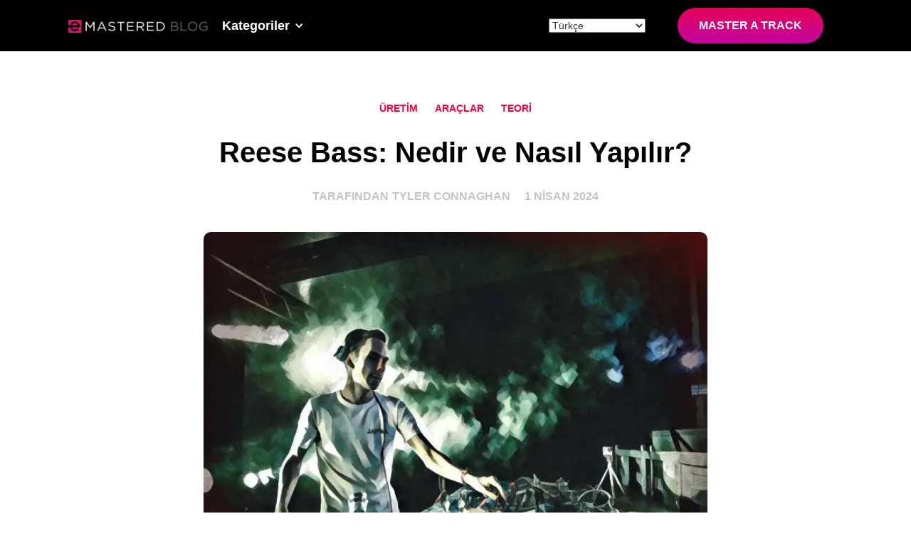

--- FILE ---
content_type: text/html; charset=UTF-8
request_url: https://emastered.com/tr/blog/reese-bass
body_size: 24581
content:
<!DOCTYPE html>
<html lang="tr">
<head>
<meta charset="utf-8">
<title>Reese Bass: Nedir ve Nasıl Yapılır?</title>
<meta content="Gelin, Reese Bass'ın sırlarını keşfedin ve tıpkı günün erken dönem orman yapımcıları gibi kendinizinkini yaratma sanatında ustalaşın!" name="description">
<meta content="Reese Bass: Nedir ve Nasıl Yapılır?" property="og:title">
<meta content="Gelin, Reese Bass'ın sırlarını keşfedin ve tıpkı günün erken dönem orman yapımcıları gibi kendinizinkini yaratma sanatında ustalaşın!" property="og:description">
<meta content="https://static.emastered.com/images/blog-assets/3605.jpg?v=bbPDh07" property="og:image">
<meta content="Reese Bass: Nedir ve Nasıl Yapılır?" property="twitter:title">
<meta content="Gelin, Reese Bass'ın sırlarını keşfedin ve tıpkı günün erken dönem orman yapımcıları gibi kendinizinkini yaratma sanatında ustalaşın!" property="twitter:description">
<meta content="https://static.emastered.com/images/blog-assets/3605.jpg?v=bbPDh07" property="twitter:image">
<meta content="website" property="og:type">
<meta content="summary_large_image" name="twitter:card">
<meta content="width=device-width, initial-scale=1" name="viewport">
<style>
html {-webkit-text-size-adjust: 100%;-ms-text-size-adjust: 100%;font-family: -apple-system, BlinkMacSystemFont, "Segoe UI", Roboto, "Helvetica Neue", Arial, "Noto Sans", "Liberation Sans", sans-serif, "Apple Color Emoji", "Segoe UI Emoji", "Segoe UI Symbol", "Noto Color Emoji";}
body {margin: 0;}
article, aside, details, figcaption, figure, footer, header, hgroup, main, menu, nav, section, summary {display: block;}
audio, canvas, progress, video {vertical-align: baseline;display: inline-block;}
audio:not([controls]) {height: 0;display: none;}
[hidden], template {display: none;}
a {background-color: rgba(0,0,0,0);}
a:active, a:hover {outline: 0;}
abbr[title] {border-bottom: 1px dotted;}
b, strong {font-weight: 700;}
dfn {font-style: italic;}
h1 {margin: .67em 0;font-size: 2em;}
mark {color: #000;background: #ff0;}
small {font-size: 80%;}
sub, sup {vertical-align: baseline;font-size: 75%;line-height: 0;position: relative;}
sup {top: -.5em;}
sub {bottom: -.25em;}
img {border: 0;}
svg:not(:root) {overflow: hidden;}
hr {box-sizing: content-box;height: 0;}
pre {overflow: auto;}
code, kbd, pre, samp {font-family: monospace;font-size: 1em;}
button, input, optgroup, select, textarea {color: inherit;font: inherit;margin: 0;}
button {overflow: visible;}
button, select {text-transform: none;}
button, html input[type=button], input[type=reset] {-webkit-appearance: button;cursor: pointer;}
button[disabled], html input[disabled] {cursor: default;}
button::-moz-focus-inner, input::-moz-focus-inner {border: 0;padding: 0;}
input {line-height: normal;}
input[type=checkbox], input[type=radio] {box-sizing: border-box;padding: 0;}
input[type=number]::-webkit-inner-spin-button, input[type=number]::-webkit-outer-spin-button {height: auto;}
input[type=search] {-webkit-appearance: none;}
input[type=search]::-webkit-search-cancel-button, input[type=search]::-webkit-search-decoration {-webkit-appearance: none;}
legend {border: 0;padding: 0;}
textarea {overflow: auto;}
optgroup {font-weight: 700;}
table {border-collapse: collapse;border-spacing: 0;}
td, th {padding: 0;}
@font-face {font-family: webflow-icons;src: url("[data-uri]") format("truetype");font-weight: 400;font-style: normal;}
[class^=w-icon-], [class*=\ w-icon-] {speak: none;font-variant: normal;text-transform: none;-webkit-font-smoothing: antialiased;-moz-osx-font-smoothing: grayscale;font-style: normal;font-weight: 400;line-height: 1;font-family: webflow-icons !important;}
.w-icon-slider-right:before {content: "";}
.w-icon-slider-left:before {content: "";}
.w-icon-nav-menu:before {content: "";}
.w-icon-arrow-down:before, .w-icon-dropdown-toggle:before {content: "";}
.w-icon-file-upload-remove:before {content: "";}
.w-icon-file-upload-icon:before {content: "";}
* {box-sizing: border-box;}
html {height: 100%;}
body {color: #333;background-color: #fff;min-height: 100%;margin: 0;font-family: -apple-system, BlinkMacSystemFont, "Segoe UI", Roboto, "Helvetica Neue", Arial, "Noto Sans", "Liberation Sans", sans-serif, "Apple Color Emoji", "Segoe UI Emoji", "Segoe UI Symbol", "Noto Color Emoji";font-size: 14px;line-height: 20px;}
img {vertical-align: middle;max-width: 100%;display: inline-block;}
html.w-mod-touch * {background-attachment: scroll !important;}
.w-block {display: block;}
.w-inline-block {max-width: 100%;display: inline-block;}
.w-clearfix:before, .w-clearfix:after {content: " ";grid-area: 1/1/2/2;display: table;}
.w-clearfix:after {clear: both;}
.w-hidden {display: none;}
.w-button {color: #fff;line-height: inherit;cursor: pointer;background-color: #3898ec;border: 0;border-radius: 0;padding: 9px 15px;text-decoration: none;display: inline-block;}
input.w-button {-webkit-appearance: button;}
html[data-w-dynpage] [data-w-cloak] {color: rgba(0,0,0,0) !important;}
.w-code-block {margin: unset;}
pre.w-code-block code {all: inherit;}
.w-optimization {display: contents;}
.w-webflow-badge, .w-webflow-badge>img {box-sizing: unset;width: unset;height: unset;max-height: unset;max-width: unset;min-height: unset;min-width: unset;margin: unset;padding: unset;float: unset;clear: unset;border: unset;border-radius: unset;background: unset;background-image: unset;background-position: unset;background-size: unset;background-repeat: unset;background-origin: unset;background-clip: unset;background-attachment: unset;background-color: unset;box-shadow: unset;transform: unset;direction: unset;font-weight: unset;color: unset;font-size: unset;line-height: unset;font-style: unset;font-variant: unset;text-align: unset;letter-spacing: unset;-webkit-text-decoration: unset;text-decoration: unset;text-indent: unset;text-transform: unset;list-style-type: unset;text-shadow: unset;vertical-align: unset;cursor: unset;white-space: unset;word-break: unset;word-spacing: unset;word-wrap: unset;transition: unset;}
.w-webflow-badge {white-space: nowrap;cursor: pointer;box-shadow: 0 0 0 1px rgba(0,0,0,.1),0 1px 3px rgba(0,0,0,.1);visibility: visible !important;opacity: 1 !important;z-index: 2147483647 !important;color: #aaadb0 !important;overflow: unset !important;background-color: #fff !important;border-radius: 3px !important;width: auto !important;height: auto !important;margin: 0 !important;padding: 6px !important;font-size: 12px !important;line-height: 14px !important;text-decoration: none !important;display: inline-block !important;position: fixed !important;inset: auto 12px 12px auto !important;transform: none !important;}
.w-webflow-badge>img {position: unset;visibility: unset !important;opacity: 1 !important;vertical-align: middle !important;display: inline-block !important;}
h1, h2, h3, h4, h5, h6 {margin-bottom: 10px;font-weight: 700;}
h1 {margin-top: 20px;font-size: 38px;line-height: 44px;}
h2 {margin-top: 20px;font-size: 32px;line-height: 36px;}
h3 {margin-top: 20px;font-size: 24px;line-height: 30px;}
h4 {margin-top: 10px;font-size: 18px;line-height: 24px;}
h5 {margin-top: 10px;font-size: 14px;line-height: 20px;}
h6 {margin-top: 10px;font-size: 12px;line-height: 18px;}
p {margin-top: 0;margin-bottom: 10px;}
blockquote {border-left: 5px solid #e2e2e2;margin: 0 0 10px;padding: 10px 20px;font-size: 18px;line-height: 22px;}
figure {margin: 0 0 10px;}
figcaption {text-align: center;margin-top: 5px;}
ul, ol {margin-top: 0;margin-bottom: 10px;padding-left: 40px;}
.w-list-unstyled {padding-left: 0;list-style: none;}
.w-embed:before, .w-embed:after {content: " ";grid-area: 1/1/2/2;display: table;}
.w-embed:after {clear: both;}
.w-video {width: 100%;padding: 0;position: relative;}
.w-video iframe, .w-video object, .w-video embed {border: none;width: 100%;height: 100%;position: absolute;top: 0;left: 0;}
fieldset {border: 0;margin: 0;padding: 0;}
button, [type=button], [type=reset] {cursor: pointer;-webkit-appearance: button;border: 0;}
.w-form {margin: 0 0 15px;}
.w-form-done {text-align: center;background-color: #ddd;padding: 20px;display: none;}
.w-form-fail {background-color: #ffdede;margin-top: 10px;padding: 10px;display: none;}
label {margin-bottom: 5px;font-weight: 700;display: block;}
.w-input, .w-select {color: #333;vertical-align: middle;background-color: #fff;border: 1px solid #ccc;width: 100%;height: 38px;margin-bottom: 10px;padding: 8px 12px;font-size: 14px;line-height: 1.42857;display: block;}
.w-input::placeholder, .w-select::placeholder {color: #999;}
.w-input:focus, .w-select:focus {border-color: #3898ec;outline: 0;}
.w-input[disabled], .w-select[disabled], .w-input[readonly], .w-select[readonly], fieldset[disabled] .w-input, fieldset[disabled] .w-select {cursor: not-allowed;}
.w-input[disabled]:not(.w-input-disabled), .w-select[disabled]:not(.w-input-disabled), .w-input[readonly], .w-select[readonly], fieldset[disabled]:not(.w-input-disabled) .w-input, fieldset[disabled]:not(.w-input-disabled) .w-select {background-color: #eee;}
textarea.w-input, textarea.w-select {height: auto;}
.w-select {background-color: #f3f3f3;}
.w-select[multiple] {height: auto;}
.w-form-label {cursor: pointer;margin-bottom: 0;font-weight: 400;display: inline-block;}
.w-radio {margin-bottom: 5px;padding-left: 20px;display: block;}
.w-radio:before, .w-radio:after {content: " ";grid-area: 1/1/2/2;display: table;}
.w-radio:after {clear: both;}
.w-radio-input {float: left;margin: 3px 0 0 -20px;line-height: normal;}
.w-file-upload {margin-bottom: 10px;display: block;}
.w-file-upload-input {opacity: 0;z-index: -100;width: .1px;height: .1px;position: absolute;overflow: hidden;}
.w-file-upload-default, .w-file-upload-uploading, .w-file-upload-success {color: #333;display: inline-block;}
.w-file-upload-error {margin-top: 10px;display: block;}
.w-file-upload-default.w-hidden, .w-file-upload-uploading.w-hidden, .w-file-upload-error.w-hidden, .w-file-upload-success.w-hidden {display: none;}
.w-file-upload-uploading-btn {cursor: pointer;background-color: #fafafa;border: 1px solid #ccc;margin: 0;padding: 8px 12px;font-size: 14px;font-weight: 400;display: flex;}
.w-file-upload-file {background-color: #fafafa;border: 1px solid #ccc;flex-grow: 1;justify-content: space-between;margin: 0;padding: 8px 9px 8px 11px;display: flex;}
.w-file-upload-file-name {font-size: 14px;font-weight: 400;display: block;}
.w-file-remove-link {cursor: pointer;width: auto;height: auto;margin-top: 3px;margin-left: 10px;padding: 3px;display: block;}
.w-icon-file-upload-remove {margin: auto;font-size: 10px;}
.w-file-upload-error-msg {color: #ea384c;padding: 2px 0;display: inline-block;}
.w-file-upload-info {padding: 0 12px;line-height: 38px;display: inline-block;}
.w-file-upload-label {cursor: pointer;background-color: #fafafa;border: 1px solid #ccc;margin: 0;padding: 8px 12px;font-size: 14px;font-weight: 400;display: inline-block;}
.w-icon-file-upload-icon, .w-icon-file-upload-uploading {width: 20px;margin-right: 8px;display: inline-block;}
.w-icon-file-upload-uploading {height: 20px;}
.w-container {max-width: 940px;margin-left: auto;margin-right: auto;}
.w-container:before, .w-container:after {content: " ";grid-area: 1/1/2/2;display: table;}
.w-container:after {clear: both;}
.w-container .w-row {margin-left: -10px;margin-right: -10px;}
.w-row:before, .w-row:after {content: " ";grid-area: 1/1/2/2;display: table;}
.w-row:after {clear: both;}
.w-row .w-row {margin-left: 0;margin-right: 0;}
.w-col {float: left;width: 100%;min-height: 1px;padding-left: 10px;padding-right: 10px;position: relative;}
.w-col .w-col {padding-left: 0;padding-right: 0;}
.w-col-1 {width: 8.33333%;}
.w-col-2 {width: 16.6667%;}
.w-col-3 {width: 25%;}
.w-col-4 {width: 33.3333%;}
.w-col-5 {width: 41.6667%;}
.w-col-6 {width: 50%;}
.w-col-7 {width: 58.3333%;}
.w-col-8 {width: 66.6667%;}
.w-col-9 {width: 75%;}
.w-col-10 {width: 83.3333%;}
.w-col-11 {width: 91.6667%;}
.w-col-12 {width: 100%;}
.w-hidden-main {display: none !important;}
@media screen and (max-width:991px) {.w-container {max-width: 728px;}
	.w-hidden-main {display: inherit !important;}
	.w-hidden-medium {display: none !important;}
	.w-col-medium-1 {width: 8.33333%;}
	.w-col-medium-2 {width: 16.6667%;}
	.w-col-medium-3 {width: 25%;}
	.w-col-medium-4 {width: 33.3333%;}
	.w-col-medium-5 {width: 41.6667%;}
	.w-col-medium-6 {width: 50%;}
	.w-col-medium-7 {width: 58.3333%;}
	.w-col-medium-8 {width: 66.6667%;}
	.w-col-medium-9 {width: 75%;}
	.w-col-medium-10 {width: 83.3333%;}
	.w-col-medium-11 {width: 91.6667%;}
	.w-col-medium-12 {width: 100%;}
	.w-col-stack {width: 100%;left: auto;right: auto;}}
@media screen and (max-width:767px) {.w-hidden-main, .w-hidden-medium {display: inherit !important;}
	.w-hidden-small {display: none !important;}
	.w-row, .w-container .w-row {margin-left: 0;margin-right: 0;}
	.w-col {width: 100%;left: auto;right: auto;}
	.w-col-small-1 {width: 8.33333%;}
	.w-col-small-2 {width: 16.6667%;}
	.w-col-small-3 {width: 25%;}
	.w-col-small-4 {width: 33.3333%;}
	.w-col-small-5 {width: 41.6667%;}
	.w-col-small-6 {width: 50%;}
	.w-col-small-7 {width: 58.3333%;}
	.w-col-small-8 {width: 66.6667%;}
	.w-col-small-9 {width: 75%;}
	.w-col-small-10 {width: 83.3333%;}
	.w-col-small-11 {width: 91.6667%;}
	.w-col-small-12 {width: 100%;}}
@media screen and (max-width:479px) {.w-container {max-width: none;}
	.w-hidden-main, .w-hidden-medium, .w-hidden-small {display: inherit !important;}
	.w-hidden-tiny {display: none !important;}
	.w-col {width: 100%;}
	.w-col-tiny-1 {width: 8.33333%;}
	.w-col-tiny-2 {width: 16.6667%;}
	.w-col-tiny-3 {width: 25%;}
	.w-col-tiny-4 {width: 33.3333%;}
	.w-col-tiny-5 {width: 41.6667%;}
	.w-col-tiny-6 {width: 50%;}
	.w-col-tiny-7 {width: 58.3333%;}
	.w-col-tiny-8 {width: 66.6667%;}
	.w-col-tiny-9 {width: 75%;}
	.w-col-tiny-10 {width: 83.3333%;}
	.w-col-tiny-11 {width: 91.6667%;}
	.w-col-tiny-12 {width: 100%;}}
.w-widget {position: relative;}
.w-widget-map {width: 100%;height: 400px;}
.w-widget-map label {width: auto;display: inline;}
.w-widget-map img {max-width: inherit;}
.w-widget-map .gm-style-iw {text-align: center;}
.w-widget-map .gm-style-iw>button {display: none !important;}
.w-widget-twitter {overflow: hidden;}
.w-widget-twitter-count-shim {vertical-align: top;text-align: center;background: #fff;border: 1px solid #758696;border-radius: 3px;width: 28px;height: 20px;display: inline-block;position: relative;}
.w-widget-twitter-count-shim * {pointer-events: none;-webkit-user-select: none;user-select: none;}
.w-widget-twitter-count-shim .w-widget-twitter-count-inner {text-align: center;color: #999;font-size: 15px;line-height: 12px;position: relative;}
.w-widget-twitter-count-shim .w-widget-twitter-count-clear {display: block;position: relative;}
.w-widget-twitter-count-shim.w--large {width: 36px;height: 28px;}
.w-widget-twitter-count-shim.w--large .w-widget-twitter-count-inner {font-size: 18px;line-height: 18px;}
.w-widget-twitter-count-shim:not(.w--vertical) {margin-left: 5px;margin-right: 8px;}
.w-widget-twitter-count-shim:not(.w--vertical).w--large {margin-left: 6px;}
.w-widget-twitter-count-shim:not(.w--vertical):before, .w-widget-twitter-count-shim:not(.w--vertical):after {content: " ";pointer-events: none;border: solid rgba(0,0,0,0);width: 0;height: 0;position: absolute;top: 50%;left: 0;}
.w-widget-twitter-count-shim:not(.w--vertical):before {border-width: 4px;border-color: rgba(117,134,150,0) #5d6c7b rgba(117,134,150,0) rgba(117,134,150,0);margin-top: -4px;margin-left: -9px;}
.w-widget-twitter-count-shim:not(.w--vertical).w--large:before {border-width: 5px;margin-top: -5px;margin-left: -10px;}
.w-widget-twitter-count-shim:not(.w--vertical):after {border-width: 4px;border-color: rgba(255,255,255,0) #fff rgba(255,255,255,0) rgba(255,255,255,0);margin-top: -4px;margin-left: -8px;}
.w-widget-twitter-count-shim:not(.w--vertical).w--large:after {border-width: 5px;margin-top: -5px;margin-left: -9px;}
.w-widget-twitter-count-shim.w--vertical {width: 61px;height: 33px;margin-bottom: 8px;}
.w-widget-twitter-count-shim.w--vertical:before, .w-widget-twitter-count-shim.w--vertical:after {content: " ";pointer-events: none;border: solid rgba(0,0,0,0);width: 0;height: 0;position: absolute;top: 100%;left: 50%;}
.w-widget-twitter-count-shim.w--vertical:before {border-width: 5px;border-color: #5d6c7b rgba(117,134,150,0) rgba(117,134,150,0);margin-left: -5px;}
.w-widget-twitter-count-shim.w--vertical:after {border-width: 4px;border-color: #fff rgba(255,255,255,0) rgba(255,255,255,0);margin-left: -4px;}
.w-widget-twitter-count-shim.w--vertical .w-widget-twitter-count-inner {font-size: 18px;line-height: 22px;}
.w-widget-twitter-count-shim.w--vertical.w--large {width: 76px;}
.w-background-video {color: #fff;height: 500px;position: relative;overflow: hidden;}
.w-background-video>video {object-fit: cover;z-index: -100;background-position: 50%;background-size: cover;width: 100%;height: 100%;margin: auto;position: absolute;inset: -100%;}
.w-background-video>video::-webkit-media-controls-start-playback-button {-webkit-appearance: none;display: none !important;}
.w-background-video--control {background-color: rgba(0,0,0,0);padding: 0;position: absolute;bottom: 1em;right: 1em;}
.w-background-video--control>[hidden] {display: none !important;}
.w-slider {text-align: center;clear: both;-webkit-tap-highlight-color: rgba(0,0,0,0);tap-highlight-color: rgba(0,0,0,0);background: #ddd;height: 300px;position: relative;}
.w-slider-mask {z-index: 1;white-space: nowrap;height: 100%;display: block;position: relative;left: 0;right: 0;overflow: hidden;}
.w-slide {vertical-align: top;white-space: normal;text-align: left;width: 100%;height: 100%;display: inline-block;position: relative;}
.w-slider-nav {z-index: 2;text-align: center;-webkit-tap-highlight-color: rgba(0,0,0,0);tap-highlight-color: rgba(0,0,0,0);height: 40px;margin: auto;padding-top: 10px;position: absolute;inset: auto 0 0;}
.w-slider-nav.w-round>div {border-radius: 100%;}
.w-slider-nav.w-num>div {font-size: inherit;line-height: inherit;width: auto;height: auto;padding: .2em .5em;}
.w-slider-nav.w-shadow>div {box-shadow: 0 0 3px rgba(51,51,51,.4);}
.w-slider-nav-invert {color: #fff;}
.w-slider-nav-invert>div {background-color: rgba(34,34,34,.4);}
.w-slider-nav-invert>div.w-active {background-color: #222;}
.w-slider-dot {cursor: pointer;background-color: rgba(255,255,255,.4);width: 1em;height: 1em;margin: 0 3px .5em;transition: background-color .1s,color .1s;display: inline-block;position: relative;}
.w-slider-dot.w-active {background-color: #fff;}
.w-slider-dot:focus {outline: none;box-shadow: 0 0 0 2px #fff;}
.w-slider-dot:focus.w-active {box-shadow: none;}
.w-slider-arrow-left, .w-slider-arrow-right {cursor: pointer;color: #fff;-webkit-tap-highlight-color: rgba(0,0,0,0);tap-highlight-color: rgba(0,0,0,0);-webkit-user-select: none;user-select: none;width: 80px;margin: auto;font-size: 40px;position: absolute;inset: 0;overflow: hidden;}
.w-slider-arrow-left [class^=w-icon-], .w-slider-arrow-right [class^=w-icon-], .w-slider-arrow-left [class*=\ w-icon-], .w-slider-arrow-right [class*=\ w-icon-] {position: absolute;}
.w-slider-arrow-left:focus, .w-slider-arrow-right:focus {outline: 0;}
.w-slider-arrow-left {z-index: 3;right: auto;}
.w-slider-arrow-right {z-index: 4;left: auto;}
.w-icon-slider-left, .w-icon-slider-right {width: 1em;height: 1em;margin: auto;inset: 0;}
.w-slider-aria-label {clip: rect(0 0 0 0);border: 0;width: 1px;height: 1px;margin: -1px;padding: 0;position: absolute;overflow: hidden;}
.w-slider-force-show {display: block !important;}
.w-dropdown {text-align: left;z-index: 900;margin-left: auto;margin-right: auto;display: inline-block;position: relative;}
.w-dropdown-btn, .w-dropdown-toggle, .w-dropdown-link {vertical-align: top;color: #222;text-align: left;white-space: nowrap;margin-left: auto;margin-right: auto;padding: 20px;text-decoration: none;position: relative;}
.w-dropdown-toggle {-webkit-user-select: none;user-select: none;cursor: pointer;padding-right: 40px;display: inline-block;}
.w-dropdown-toggle:focus {outline: 0;}
.w-icon-dropdown-toggle {width: 1em;height: 1em;margin: auto 20px auto auto;position: absolute;top: 0;bottom: 0;right: 0;}
.w-dropdown-list {background: #ddd;min-width: 100%;display: none;position: absolute;}
.w-dropdown-list.w--open {display: block;}
.w-dropdown-link {color: #222;padding: 10px 20px;display: block;}
.w-dropdown-link.w--current {color: #0082f3;}
.w-dropdown-link:focus {outline: 0;}
@media screen and (max-width:767px) {.w-nav-brand {padding-left: 10px;}}
.w-lightbox-backdrop {cursor: auto;letter-spacing: normal;text-indent: 0;text-shadow: none;text-transform: none;visibility: visible;white-space: normal;word-break: normal;word-spacing: normal;word-wrap: normal;color: #fff;text-align: center;z-index: 2000;opacity: 0;-webkit-user-select: none;-moz-user-select: none;-webkit-tap-highlight-color: transparent;background: rgba(0,0,0,.9);outline: 0;font-size: 17px;font-style: normal;font-weight: 300;line-height: 1.2;list-style: disc;position: fixed;inset: 0;-webkit-transform: translate(0);}
.w-lightbox-backdrop, .w-lightbox-container {-webkit-overflow-scrolling: touch;height: 100%;overflow: auto;}
.w-lightbox-content {height: 100vh;position: relative;overflow: hidden;}
.w-lightbox-view {opacity: 0;width: 100vw;height: 100vh;position: absolute;}
.w-lightbox-view:before {content: "";height: 100vh;}
.w-lightbox-group, .w-lightbox-group .w-lightbox-view, .w-lightbox-group .w-lightbox-view:before {height: 86vh;}
.w-lightbox-frame, .w-lightbox-view:before {vertical-align: middle;display: inline-block;}
.w-lightbox-figure {margin: 0;position: relative;}
.w-lightbox-group .w-lightbox-figure {cursor: pointer;}
.w-lightbox-img {width: auto;max-width: none;height: auto;}
.w-lightbox-image {float: none;max-width: 100vw;max-height: 100vh;display: block;}
.w-lightbox-group .w-lightbox-image {max-height: 86vh;}
.w-lightbox-caption {text-align: left;text-overflow: ellipsis;white-space: nowrap;background: rgba(0,0,0,.4);padding: .5em 1em;position: absolute;bottom: 0;left: 0;right: 0;overflow: hidden;}
.w-lightbox-embed {width: 100%;height: 100%;position: absolute;inset: 0;}
.w-lightbox-control {cursor: pointer;background-position: 50%;background-repeat: no-repeat;background-size: 24px;width: 4em;transition: all .3s;position: absolute;top: 0;}
.w-lightbox-left {background-image: url("[data-uri]");display: none;bottom: 0;left: 0;}
.w-lightbox-right {background-image: url("[data-uri]");display: none;bottom: 0;right: 0;}
.w-lightbox-close {background-image: url("[data-uri]");background-size: 18px;height: 2.6em;right: 0;}
.w-lightbox-strip {white-space: nowrap;padding: 0 1vh;line-height: 0;position: absolute;bottom: 0;left: 0;right: 0;overflow: auto hidden;}
.w-lightbox-item {box-sizing: content-box;cursor: pointer;width: 10vh;padding: 2vh 1vh;display: inline-block;-webkit-transform: translate(0,0);}
.w-lightbox-active {opacity: .3;}
.w-lightbox-thumbnail {background: #222;height: 10vh;position: relative;overflow: hidden;}
.w-lightbox-thumbnail-image {position: absolute;top: 0;left: 0;}
.w-lightbox-thumbnail .w-lightbox-tall {width: 100%;top: 50%;transform: translateY(-50%);}
.w-lightbox-thumbnail .w-lightbox-wide {height: 100%;left: 50%;transform: translate(-50%);}
.w-lightbox-spinner {box-sizing: border-box;border: 5px solid rgba(0,0,0,.4);border-radius: 50%;width: 40px;height: 40px;margin-top: -20px;margin-left: -20px;animation: .8s linear infinite spin;position: absolute;top: 50%;left: 50%;}
.w-lightbox-spinner:after {content: "";border: 3px solid rgba(0,0,0,0);border-bottom-color: #fff;border-radius: 50%;position: absolute;inset: -4px;}
.w-lightbox-hide {display: none;}
.w-lightbox-noscroll {overflow: hidden;}
@media (min-width:768px) {.w-lightbox-content {height: 96vh;margin-top: 2vh;}
	.w-lightbox-view, .w-lightbox-view:before {height: 96vh;}
	.w-lightbox-group, .w-lightbox-group .w-lightbox-view, .w-lightbox-group .w-lightbox-view:before {height: 84vh;}
	.w-lightbox-image {max-width: 96vw;max-height: 96vh;}
	.w-lightbox-group .w-lightbox-image {max-width: 82.3vw;max-height: 84vh;}
	.w-lightbox-left, .w-lightbox-right {opacity: .5;display: block;}
	.w-lightbox-close {opacity: .8;}
	.w-lightbox-control:hover {opacity: 1;}}
.w-lightbox-inactive, .w-lightbox-inactive:hover {opacity: 0;}
.w-richtext:before, .w-richtext:after {content: " ";grid-area: 1/1/2/2;display: table;}
.w-richtext:after {clear: both;}
.w-richtext[contenteditable=true]:before, .w-richtext[contenteditable=true]:after {white-space: initial;}
.w-richtext ol, .w-richtext ul {overflow: hidden;}
.w-richtext .w-richtext-figure-selected.w-richtext-figure-type-video div:after, .w-richtext .w-richtext-figure-selected[data-rt-type=video] div:after, .w-richtext .w-richtext-figure-selected.w-richtext-figure-type-image div, .w-richtext .w-richtext-figure-selected[data-rt-type=image] div {outline: 2px solid #2895f7;}
.w-richtext figure.w-richtext-figure-type-video>div:after, .w-richtext figure[data-rt-type=video]>div:after {content: "";display: none;position: absolute;inset: 0;}
.w-richtext figure {max-width: 60%;position: relative;}
.w-richtext figure>div:before {cursor: default !important;}
.w-richtext figure img {width: 100%;}
.w-richtext figure figcaption.w-richtext-figcaption-placeholder {opacity: .6;}
.w-richtext figure div {color: rgba(0,0,0,0);font-size: 0;}
.w-richtext figure.w-richtext-figure-type-image, .w-richtext figure[data-rt-type=image] {display: table;}
.w-richtext figure.w-richtext-figure-type-image>div, .w-richtext figure[data-rt-type=image]>div {display: inline-block;}
.w-richtext figure.w-richtext-figure-type-image>figcaption, .w-richtext figure[data-rt-type=image]>figcaption {caption-side: bottom;display: table-caption;}
.w-richtext figure.w-richtext-figure-type-video, .w-richtext figure[data-rt-type=video] {width: 60%;height: 0;}
.w-richtext figure.w-richtext-figure-type-video iframe, .w-richtext figure[data-rt-type=video] iframe {width: 100%;height: 100%;position: absolute;top: 0;left: 0;}
.w-richtext figure.w-richtext-figure-type-video>div, .w-richtext figure[data-rt-type=video]>div {width: 100%;}
.w-richtext figure.w-richtext-align-center {clear: both;margin-left: auto;margin-right: auto;}
.w-richtext figure.w-richtext-align-center.w-richtext-figure-type-image>div, .w-richtext figure.w-richtext-align-center[data-rt-type=image]>div {max-width: 100%;}
.w-richtext figure.w-richtext-align-normal {clear: both;}
.w-richtext figure.w-richtext-align-fullwidth {text-align: center;clear: both;width: 100%;max-width: 100%;margin-left: auto;margin-right: auto;display: block;}
.w-richtext figure.w-richtext-align-fullwidth>div {padding-bottom: inherit;display: inline-block;}
.w-richtext figure.w-richtext-align-fullwidth>figcaption {display: block;}
.w-richtext figure.w-richtext-align-floatleft {float: left;clear: none;margin-right: 15px;}
.w-richtext figure.w-richtext-align-floatright {float: right;clear: none;margin-left: 15px;}
.w-nav {z-index: 1000;background: #ddd;position: relative;}
.w-nav:before, .w-nav:after {content: " ";grid-area: 1/1/2/2;display: table;}
.w-nav:after {clear: both;}
.w-nav-brand {float: left;color: #333;text-decoration: none;position: relative;}
.w-nav-link {vertical-align: top;color: #222;text-align: left;margin-left: auto;margin-right: auto;padding: 20px;text-decoration: none;display: inline-block;position: relative;}
.w-nav-link.w--current {color: #0082f3;}
.w-nav-menu {float: right;position: relative;}
[data-nav-menu-open] {text-align: center;background: #c8c8c8;min-width: 200px;position: absolute;top: 100%;left: 0;right: 0;overflow: visible;display: block !important;}
.w--nav-link-open {display: block;position: relative;}
.w-nav-overlay {width: 100%;display: none;position: absolute;top: 100%;left: 0;right: 0;overflow: hidden;}
.w-nav-overlay [data-nav-menu-open] {top: 0;}
.w-nav[data-animation=over-left] .w-nav-overlay {width: auto;}
.w-nav[data-animation=over-left] .w-nav-overlay, .w-nav[data-animation=over-left] [data-nav-menu-open] {z-index: 1;top: 0;right: auto;}
.w-nav[data-animation=over-right] .w-nav-overlay {width: auto;}
.w-nav[data-animation=over-right] .w-nav-overlay, .w-nav[data-animation=over-right] [data-nav-menu-open] {z-index: 1;top: 0;left: auto;}
.w-nav-button {float: right;cursor: pointer;-webkit-tap-highlight-color: rgba(0,0,0,0);tap-highlight-color: rgba(0,0,0,0);-webkit-user-select: none;user-select: none;padding: 18px;font-size: 24px;display: none;position: relative;}
.w-nav-button:focus {outline: 0;}
.w-nav-button.w--open {color: #fff;background-color: #c8c8c8;}
.w-nav[data-collapse=all] .w-nav-menu {display: none;}
.w-nav[data-collapse=all] .w-nav-button, .w--nav-dropdown-open, .w--nav-dropdown-toggle-open {display: block;}
.w--nav-dropdown-list-open {position: static;}
@media screen and (max-width:991px) {.w-nav[data-collapse=medium] .w-nav-menu {display: none;}
	.w-nav[data-collapse=medium] .w-nav-button {display: block;}}
@media screen and (max-width:767px) {.w-nav[data-collapse=small] .w-nav-menu {display: none;}
	.w-nav[data-collapse=small] .w-nav-button {display: block;}
	.w-nav-brand {padding-left: 10px;}}
@media screen and (max-width:479px) {.w-nav[data-collapse=tiny] .w-nav-menu {display: none;}
	.w-nav[data-collapse=tiny] .w-nav-button {display: block;}}
.w-tabs {position: relative;}
.w-tabs:before, .w-tabs:after {content: " ";grid-area: 1/1/2/2;display: table;}
.w-tabs:after {clear: both;}
.w-tab-menu {position: relative;}
.w-tab-link {vertical-align: top;text-align: left;cursor: pointer;color: #222;background-color: #ddd;padding: 9px 30px;text-decoration: none;display: inline-block;position: relative;}
.w-tab-link.w--current {background-color: #c8c8c8;}
.w-tab-link:focus {outline: 0;}
.w-tab-content {display: block;position: relative;overflow: hidden;}
.w-tab-pane {display: none;position: relative;}
.w--tab-active {display: block;}
@media screen and (max-width:479px) {.w-tab-link {display: block;}}
.w-ix-emptyfix:after {content: "";}
@keyframes spin {0% {transform: rotate(0);}
	to {transform: rotate(360deg);}}
.w-dyn-empty {background-color: #ddd;padding: 10px;}
.w-dyn-hide, .w-dyn-bind-empty, .w-condition-invisible {display: none !important;}
.wf-layout-layout {display: grid;}
:root {--dark-grey: #b1b1b1;--crimson: #ff003e;--crimson-3: #ff003e;--black-2: #202020;--black: black;--crimson-4: #ff003e;--black-4: #0d0d0d;--silver: #c3c3c3;--midnight-blue: #0c2a53;--black-3: #031123;--crimson-2: #ff003e;--dark-orchid: #a409ad;--dark-slate-grey: #2d3339;--white: white;}
.w-layout-blockcontainer {max-width: 940px;margin-left: auto;margin-right: auto;display: block;}
@media screen and (max-width:991px) {.w-layout-blockcontainer {max-width: 728px;}}
@media screen and (max-width:767px) {.w-layout-blockcontainer {max-width: none;}}
h2 {margin-top: 20px;margin-bottom: 10px;font-size: 32px;font-weight: 700;line-height: 36px;}
h4 {margin-top: 10px;margin-bottom: 10px;font-size: 18px;font-weight: 700;line-height: 24px;}
p {color: #666;margin-bottom: 10px;font-size: 18px;line-height: 26px;}
a {text-decoration: underline;}
img {max-width: 100%;display: inline-block;}
.section-hero {flex-direction: column;align-items: center;padding-top: 72px;display: flex;position: static;}
.body {}
.slider {flex-direction: column;align-items: center;width: 100%;height: 400px;display: block;}
.collection-item-2 {background-image: url("https://d3e54v103j8qbb.cloudfront.net/img/background-image.svg");background-position: 50%;background-repeat: no-repeat;background-size: cover;flex-direction: column;justify-content: center;align-items: center;height: 400px;display: flex;}
.cont {padding: 70px;}
.brand-g-column {padding: 52px;}
.brand-g-column.bg-color {background-color: var(--dark-grey);}
.pink-gradient-button {text-transform: uppercase;background-image: linear-gradient(#e70158,#c307a1);border-radius: 50px;flex-direction: row;justify-content: center;align-items: center;padding: 15px 30px;font-size: 20px;text-decoration: none;display: inline-block;box-shadow: 0 5px 12px -6px #000;}
.pink-gradient-button:hover {background-image: linear-gradient(#ff0148,#ab09a7);box-shadow: 0 5px 12px -6px #000;}
.pink-gradient-button.tryitforfree {text-align: center;width: 100%;padding-top: 22px;padding-bottom: 22px;}
.pink-gradient-button.p-g-b-footer {padding-left: 15px;padding-right: 15px;}
.pink-button-text {color: #fff;font-size: 16px;font-weight: 700;text-decoration: none;}
.pink-button-text.try {font-size: 24px;}
.pink-button-text.pink-footer-text {font-size: 14px;}
.read-more-button {color: #fff;text-transform: uppercase;border: 1px solid #fff;border-radius: 50px;padding: 15px 40px;font-size: 20px;font-weight: 700;text-decoration: none;transition: background-color .775s;}
.read-more-button:hover {background-color: rgba(255,255,255,.3);border-color: rgba(0,0,0,0);}
.read-more-button.read-more-text {border-style: none;font-size: 16px;}
.read-more-button.read-more-text._0-leftt-pad {padding-left: 0;}
.read-more-button-text.read-more-inner-text {color: var(--crimson);}
.r-m-b-cont {display: flex;position: relative;}
.read-more-arrow {position: absolute;inset: 0% -13% 0% auto;}
.read-more-arrow.read-more-arrow-red {right: -23%;}
.dropdown {text-align: center;text-transform: uppercase;border-right: 1px #ececec;font-weight: 600;position: static;}
.navbar-section {z-index: 99;background-color: #000;width: 100%;position: fixed;}
.container {max-width: 85%;margin-left: auto;margin-right: auto;display: block;}
.container.mega-dropdown {background-color: #fff;border-radius: 5px;width: 100%;max-width: none;margin-bottom: 0;padding: 0;}
.container.fix-size-container {max-width: 1200px;}
.menu-holder {flex-direction: row;justify-content: space-between;width: 100%;height: 72px;display: flex;position: relative;}
.logo {flex-direction: row;justify-content: flex-start;align-items: center;width: 21%;display: flex;}
.nav-right {width: 79%;height: 72px;display: flex;position: relative;overflow: visible;}
.menu-links-container {flex-direction: row;justify-content: flex-end;width: 100%;height: 72px;display: flex;}
.search-container {z-index: 999;background-color: #000;flex-direction: row;justify-content: space-between;align-items: center;width: 100%;height: 72px;margin-top: -72px;display: flex;position: absolute;inset: 0% auto auto 0%;}
.menu-links-common {flex-direction: row;justify-content: center;align-items: center;display: flex;}
.menu-links-common.multilang {margin-right: 0;display: flex;}
.menu-links-common.categories-dropdown {padding: 0 45px 0 25px;display: flex;}
.menu-links-common.master-track-button {margin-top: 0;margin-right: 27px;}
.menu-links-common.master-track-button.footer-master {flex-direction: column;align-items: flex-end;margin-right: 0;display: flex;}
.menu-links-common.master-track-button.mobile-menu-master {margin-top: 10px;margin-right: 0;}
.menu-links-common.search-button {margin-top: 0;}
.menu-links-common.mobile-nav {display: none;}
.wg-element-wrapper {align-items: center;display: flex;position: relative;}
.wg-element-wrapper.sw8 {z-index: 99;}
.wg-element {z-index: 99;background-color: rgba(0,0,0,0);border-radius: 20px;justify-content: center;align-items: center;width: auto;height: auto;transition: background-color .2s;display: flex;position: relative;}
.wg-element:hover {background-color: #fbf9fd;}
.dropdown-mega {color: #fff;text-transform: none;font-size: 18px;}
.drop-icon {color: #fff;}
.dropdown-list {background-color: #fff;width: 100vh;max-width: 1280px;top: 61px;left: 0%;right: 0%;}
.dropdown-list.w--open {background-color: rgba(0,0,0,0);width: 85%;max-width: none;margin-left: auto;margin-right: auto;display: block;position: absolute;top: 61px;left: 0%;right: 0%;box-shadow: 0 13px 12px -11px #000;}
.dropdown-toggle {width: 100%;}
.search-block {flex-direction: row;justify-content: flex-start;align-items: center;width: 90%;padding-left: 20px;display: block;}
.close-button-cont {flex-direction: row;align-items: center;margin-right: 18px;display: block;}
.close-button {margin-right: 0;}
.search-button {margin-right: 10px;}
.utility-page-wrap {justify-content: center;align-items: center;width: 100vw;max-width: 100%;height: 100vh;max-height: 100%;display: flex;}
.utility-page-content {text-align: center;flex-direction: column;width: 260px;display: flex;}
.search {flex-direction: row;justify-content: flex-start;align-items: flex-start;display: flex;}
.search-button-2, .field-label {display: none;}
.search-input {color: #fff;background-color: rgba(0,0,0,0);border: 0 #000;margin-top: 25px;font-size: 16px;}
.rte h2 {color: #ff003e;}
.rte h4 {color: #ff003e;font-size: 22px;}
.rte a {color: #ff003e;text-decoration: none;}
.rte p {line-height: 34px;}
.h1-article-inner {color: #020202;font-size: 40px;line-height: 45px;}
.h3-article-inner {color: var(--crimson-3);font-size: 34px;}
.tab-main-container {flex-direction: column;width: 100%;display: block;}
.collection-list-wrapper-one {flex-direction: column;display: block;}
.collection-list-one, .collection-item-one {grid-template-rows: auto auto;grid-template-columns: 1fr 1fr;grid-auto-columns: 1fr;display: block;}
.collection-item-container {flex-direction: column;justify-content: flex-start;align-items: flex-start;margin-left: 10px;margin-right: 10px;}
.collection-item-image {border-radius: 8px;overflow: hidden;box-shadow: 0 13px 12px -11px #5c5c5c;}
.collection-item-image.menu-thumb {background-image: url("https://d3e54v103j8qbb.cloudfront.net/img/background-image.svg");background-position: 50%;background-repeat: no-repeat;background-size: cover;height: 150px;}
.h4-dropdown-menu {text-align: left;font-size: 16px;}
.collection-item-link {color: #202020;flex-direction: row;grid-template-rows: auto auto;grid-template-columns: 1fr 1fr;grid-auto-columns: 1fr;text-decoration: none;display: block;}
.h2-slider {color: #fff;text-align: center;margin-bottom: 40px;font-size: 48px;line-height: 55px;}
.slider-content {z-index: 2;flex-direction: column;justify-content: center;align-items: center;width: 85%;display: flex;position: relative;}
.category-read-more {justify-content: flex-end;display: flex;}
.col-1 {padding-top: 20px;}
.column {padding-left: 15px;padding-right: 15px;}
.h3-category-head {color: #020202;text-transform: uppercase;font-weight: 600;}
.article-box {padding: 10px;}
.article-image {background-image: url("https://d3e54v103j8qbb.cloudfront.net/img/background-image.svg");background-position: 50%;background-repeat: no-repeat;background-size: cover;border-radius: 10px;width: 100%;height: 440px;}
.article-image.collection-item-image.popular {height: 200px;}
.article-overview.recent-overview {display: none;}
.image-link-block {width: 100%;}
.global-h2 {color: var(--black-2);margin-top: 10px;font-size: 30px;font-weight: 800;text-decoration: none;}
.global-h2:hover {color: #ff003e;}
.global-h2.recent-global {font-size: 22px;line-height: 30px;}
.para-text {color: #202020;}
.head-link {text-decoration: none;}
.subscribe-box {background-color: var(--black);border: 1px #000;border-radius: 10px;margin-top: 69px;padding: 30px;box-shadow: 0 13px 12px -11px #5c5c5c;}
.subscribe-box.post-sub {background-color: #f4f4f4;margin-top: 0;display: block;box-shadow: 0 13px 12px -11px #e0e0e0;}
.subscribe-head.post-sub-head {text-align: center;}
.subscribe-form {flex-direction: row;}
.h2-subscribe {color: #fff;margin-top: 0;}
.h2-subscribe.h2-post-sub {color: var(--crimson-4);}
.subscribe-para {color: #fff;font-weight: 600;line-height: 32px;}
.subscribe-para.post-sub-para {color: var(--black-4);font-weight: 700;}
.category-sort-container {margin-top: 56px;}
.box {height: 600px;overflow: scroll;}
.cat-item-holder {color: #202020;justify-content: flex-start;align-items: center;width: 100%;margin-bottom: 20px;font-size: 16px;font-weight: 700;text-decoration: none;display: flex;}
.cat-item-holder:hover {color: #ff003e;}
.cat-image-holder {background-image: url("https://d3e54v103j8qbb.cloudfront.net/img/background-image.svg");background-position: 50%;background-repeat: no-repeat;background-size: cover;border-radius: 10px;width: 40%;height: 80px;box-shadow: 0 13px 12px -11px #5c5c5c;}
.cat-heading-holder {width: 50%;padding: 0 0 0 10px;}
.popular-container {margin-top: 60px;}
.nest-category-link {color: #c3c3c3;text-transform: uppercase;margin-left: 5px;margin-right: 5px;padding: 2px;font-size: 16px;font-weight: 600;text-decoration: none;}
.nest-multi-reference {flex-wrap: wrap;place-content: center;display: flex;}
.collection-list.recent-grid {grid-column-gap: 16px;grid-row-gap: 30px;grid-template-rows: auto;grid-template-columns: 1fr 1fr 1fr;grid-auto-columns: 1fr;place-content: center;place-items: stretch center;display: grid;}
.multi-ref-target {margin-top: 20px;}
.text-of-categories-list {text-transform: uppercase;display: none;}
.collection-list-wrapper {flex-direction: row;justify-content: center;align-items: center;display: block;}
.section-welcome {margin-top: 60px;}
.welcome {background-image: linear-gradient(90deg,#1d001f 19%,#a409ad 78%,#ff003e);border-radius: 10px;height: 253px;display: flex;}
.welcome-left {width: 65%;margin-left: 65px;padding: 30px 20px 20px 0;position: relative;}
.welcome-right {flex-direction: column;justify-content: flex-start;align-items: center;width: 35%;display: block;position: relative;}
.welcome-right.laptop-mobile-view {display: none;}
.wr-img-cont {width: 80%;margin-left: auto;margin-right: auto;position: absolute;inset: auto 0% -16%;}
.laptop {width: 100%;}
.welcome-logo {display: inline-block;}
.h1 {color: #fff;margin-bottom: 20px;font-size: 30px;line-height: 36px;}
.tryfree {width: 60%;position: absolute;inset: auto 0% -11%;}
.section-recent {margin-top: 100px;margin-bottom: 100px;}
.collection-itemm {width: 100%;}
.footer-up {background-color: #fafafa;border: 1px solid #d1d1d1;flex-direction: row;justify-content: center;align-items: center;height: auto;padding: 30px 0;display: block;}
.footer-down {background-color: #0d0d0d;padding: 25px 0;}
.footer-column {justify-content: flex-start;align-items: center;display: flex;}
.footer-col {padding-left: 0;padding-right: 0;}
.footer-col.foo-cat {flex-direction: column;justify-content: center;align-items: center;display: flex;}
.footer-col.gotop {justify-content: flex-end;display: flex;}
.social-link {margin-right: 15px;transition: opacity .2s;}
.social-link:hover {opacity: .7;}
.copyright {color: #666;text-align: center;}
.go-to-top {width: 50px;height: 50px;}
.gotop {display: none;}
.dropdown-cat-plain-text {color: #bebebe;font-size: 11px;font-weight: 400;line-height: 11px;display: none;}
.menu-button-2 {z-index: 99999;float: right;cursor: pointer;flex-direction: column;justify-content: space-around;align-items: center;width: 50px;height: 45px;margin-top: 0;padding: 5px;display: flex;position: static;}
.line-2 {background-color: #fff;width: 40px;height: 3px;}
.line-2.midline {clear: none;text-align: left;align-self: flex-end;width: 30px;position: static;}
.full-menu-wrapper {z-index: -1;background-color: #000;flex-direction: row;align-items: center;width: 100vw;height: 85vh;margin-top: -85vh;margin-left: 0;margin-right: 0;display: flex;position: fixed;inset: 0 0% auto;overflow: scroll;box-shadow: 0 7px 20px rgba(0,0,0,.07);}
.ib-container {float: none;clear: none;width: 100%;max-width: 1200px;height: auto;margin-left: auto;margin-right: auto;padding: 20px;display: block;overflow: visible;}
.ib-container.menu-container {max-width: 60vw;margin-top: 0;}
.mobile-nav-link {color: #fff;margin-top: 5px;margin-bottom: 5px;font-size: 22px;line-height: 32px;text-decoration: none;}
.collection-item-7 {text-align: center;}
.mobile-logo {display: none;}
.cat-section, .search-section, .blog-post-section {padding-top: 72px;}
.post-head {margin-top: 60px;}
.post-cat {flex-direction: column;align-items: center;display: flex;}
.link-block {color: #ff003e;text-transform: uppercase;flex-direction: row;grid-template-rows: auto auto;grid-template-columns: 1fr 1fr;grid-auto-columns: 1fr;justify-content: space-between;padding: 10px;font-weight: 700;text-decoration: none;display: block;}
.post-collection-cat-item {flex-flow: row;justify-content: center;align-items: center;display: inline-block;}
.post-heading {text-align: center;margin-top: 10px;margin-bottom: 20px;}
.post-h1 {color: #020202;font-size: 40px;}
.author-date {justify-content: center;display: flex;}
.author {padding: 10px;display: flex;}
.date {padding: 10px;}
.by {margin-right: 5px;}
.ad-style {color: var(--silver);text-transform: uppercase;font-size: 16px;font-weight: 700;}
.post-image {border-radius: 10px;flex-direction: column;align-items: center;width: 65%;margin-top: 30px;margin-left: auto;margin-right: auto;display: block;overflow: hidden;box-shadow: 0 13px 12px -11px #5c5c5c;}
.post-body {width: 80%;margin-top: 70px;margin-left: auto;margin-right: auto;}
.post-subscribe {margin-top: 115px;margin-bottom: 70px;}
.search-result-list {grid-column-gap: 16px;grid-row-gap: 16px;grid-template-rows: auto auto;grid-template-columns: 1fr 1fr 1fr;grid-auto-columns: 1fr;display: grid;}
.search-image {background-image: url("https://d3e54v103j8qbb.cloudfront.net/img/background-image.svg");background-position: 50%;background-repeat: no-repeat;background-size: cover;width: 100%;height: 200px;}
.search-field.display-none {display: none;}
.search-result-para-text {font-size: 16px;line-height: 30px;}
.search-head {border-bottom: 1px solid #d8d8d8;margin-top: 40px;margin-bottom: 40px;}
.search-heading {font-size: 29px;line-height: 29px;}
.no-res-head {color: #ff003e;}
.no-results {width: 40%;margin-bottom: 400px;}
.black-layer {z-index: 1;background-color: rgba(0,0,0,.4);position: absolute;inset: 0%;}
.article-main-image {width: 100%;}
.main-nav-left {width: 20%;}
.main-nav-left.tab {min-height: 300px;}
.main-nav-right {width: 80%;}
.drop-container {padding-top: 20px;padding-bottom: 20px;display: flex;}
.tabcontent {margin-top: 40px;display: none;}
.tabcontent.active {display: block;}
.article-mobile-image, .pagination-outer {display: none;}
.pagination-container {justify-content: center;align-items: center;display: flex;}
.body-upload {font-size: 1vw;line-height: 1;}
.text {display: none;}
.button110 {z-index: 2147483647;background-color: rgba(0,0,0,0);border: .1px solid rgba(0,0,0,0);border-radius: 0%;flex: none;justify-content: center;align-items: center;width: 26.81em;height: 26.81em;margin-bottom: 0;padding: 0;display: flex;position: relative;}
.hero-upload-paragraph {color: #fff;margin-bottom: 0;font-size: 1.39em;line-height: 1.6;}
.upload-icon-svg {width: 100%;height: 100%;}
.circle-text-1 {margin-top: 1.11em;}
.circle-text-3 {margin-top: 1.11em;margin-bottom: 1.11em;}
.form {width: 100%;height: 100%;}
.nav-menu-upload {align-items: center;display: flex;}
.form-block {flex: none;width: 100%;height: 100%;margin-bottom: 0;}
.text-block {display: none;}
.hero-upload-paragraph-wrapper {width: 36.11em;margin-top: 1.67em;}
.nav-upload-container {justify-content: space-between;align-items: center;padding-left: 2.78em;padding-right: 2.78em;display: flex;}
.circle-upload-icon {width: 3.89em;height: 4.79em;}
.text-2 {color: #fff;font-size: 1.11em;font-weight: 400;}
.hero-upload {background-image: linear-gradient(to bottom,var(--midnight-blue),var(--black-3));justify-content: space-between;align-items: center;width: 100%;height: 100vh;padding-left: 13.89em;padding-right: 13.89em;display: flex;}
.brand-upload {width: 10.83em;height: 1.67em;}
.default-state {background-image: url("https://cdn.prod.website-files.com/60a09c07b4d5734ea82c901d/632c929029cb1f7715eaba76_5Ring%402x.png");background-position: 50%;background-repeat: no-repeat;background-size: cover;flex: none;justify-content: center;align-items: center;width: 26.81em;height: 26.81em;display: flex;}
.nav-upload {background-color: #fff;flex-direction: column;justify-content: center;width: 100%;height: 5em;display: flex;}
.overflow-none {overflow: hidden;}
.nav-link-upload {color: #2d3339;padding: 0 3.33em 0 0;font-size: 1.25em;font-weight: 600;}
.nav-link-upload.no-space {color: #fff;padding-right: 0;font-weight: 700;}
.sign-up-free-button-upload {background-image: linear-gradient(to bottom,var(--crimson-2),var(--dark-orchid));border-radius: 1.39em;justify-content: center;align-items: center;width: 11.53em;height: 2.78em;text-decoration: none;display: flex;}
.text-1 {color: #fff;font-size: 1.25em;font-weight: 700;}
.submit-button {display: none;}
.logo-home-svg {width: 100%;height: 100%;}
.hero-upload-heading {color: #fff;margin-top: 0;margin-bottom: 0;font-size: 3.33em;line-height: 1.17;}
.text-4 {color: #fff;}
.upload-circle-wrapper {flex: none;justify-content: center;align-items: center;display: flex;}
.text-3 {color: #fff;font-size: .83em;font-weight: 600;line-height: 1.67;}
.hero-upload-heading-wrapper {width: 33.33em;}
.icon {display: none;}
.circle-text-2 {margin-top: .56em;}
.circle-upload-material {background-image: linear-gradient(#ff003e,#a409ad);border-radius: 100%;flex-direction: column;flex: none;justify-content: center;align-items: center;width: 24.31em;height: 24.31em;display: flex;position: absolute;}
.circle-upload-material.hide-circle-content {display: none;}
.uploading-state {justify-content: center;align-items: center;}
.button-2 {background-color: rgba(0,0,0,0);border: 1px solid rgba(0,0,0,0);justify-content: center;align-items: center;width: 26.81em;height: 26.81em;margin-top: -2.3em;padding: 0 3.9em 0 0;}
.icon-2 {color: #fff;}
.file-upload {z-index: 2147483647;background-image: none;border-radius: 100%;flex-direction: row;justify-content: center;align-items: center;width: 26.81em;height: 26.81em;margin-bottom: 0;position: relative;}
.html-embed {width: 100%;min-height: 300px;padding-top: 0;}
.hubspot-formwrap {border-radius: 0;flex-direction: row;justify-content: center;align-items: center;width: 100%;margin-top: 69px;padding: 30px;display: flex;}
.hubspot-form {width: 100%;max-width: 500px;}
.hubspot-input {box-sizing: border-box;color: #33475b;background-color: #f5f8fa;border: 1px solid #cbd6e2;border-radius: 3px;width: 90%;max-width: 500px;height: 40px;padding: 9px 10px;font-size: 16px;font-weight: 400;line-height: 22px;display: inline-block;}
.hubspot-label {box-sizing: border-box;color: #fff;width: auto;max-width: 500px;margin-top: 1rem;margin-bottom: 4px;padding-top: 0;font-size: 18px;font-weight: 500;line-height: 20px;}
.hubspot-button {color: #fff;text-align: center;cursor: pointer;background-color: #da0674;border: 0 solid #000;border-radius: 20px;width: 90%;max-width: 500px;height: auto;margin: 1rem 0 0;padding: 20px 24px;font-size: 18px;font-weight: 700;line-height: 12px;transition: all .15s linear;display: block;position: relative;}
.hubspot-checkbox {margin-right: 1rem;}
.div-block {background-color: #000;border-radius: 14px;margin-top: 69px;padding: 30px;}
.p {color: #fff;font-size: 18px;font-weight: 600;line-height: 32px;}
.p-2 {color: #fff;font-size: 32px;font-weight: 700;line-height: 36px;}
.html-embed-2 {min-height: 200px;}
.hubspot-wysiwyg-styles---4wy5yig4blqczi8ev3 {text-align: center;}
.hubspot-wysiwyg-styles---hyxjzzhab1djvhje2j {color: #da006d;}
.hubspot-wysiwyg-styles---u2wy3oyj98prs7vz7w {text-align: center;font-size: 18px;}
.hubspot-wysiwyg-styles---anddbu3nh4l4ou7rj9 {color: #000;}
.html-embed-3 {display: none;}
.submit-button-2 {background-color: #d7136d;background-image: linear-gradient(#e8035b,#af089f),url("https://d3e54v103j8qbb.cloudfront.net/img/background-image.svg");background-position: 0 0,0 0;background-size: auto,auto;border-radius: 18px;padding-left: 20px;padding-right: 20px;font-weight: 700;}
.text-field, .text-field-2 {color: #000;}
.container-2 {max-width: 100%;}
.container-3 {max-width: 80%;}
@media screen and (max-width:991px) {.pink-gradient-button {padding-left: 20px;padding-right: 20px;}
	.pink-button-text {font-size: 12px;line-height: 15px;}
	.read-more-button-text {font-size: 18px;}
	.logo {width: 25%;margin-right: 10px;}
	.nav-right {width: 75%;}
	.menu-links-common.multilang {display: none;}
	.menu-links-common.categories-dropdown {padding-left: 10px;padding-right: 10px;display: none;}
	.menu-links-common.master-track-button.footer-master {align-items: center;}
	.menu-links-common.master-track-button.mob-hide {display: none;}
	.menu-links-common.mobile-nav {display: flex;}
	.wg-element {width: auto;}
	.dropdown-mega {font-size: 16px;}
	.close-button-cont {margin-right: 80px;}
	.h2-slider {font-size: 40px;}
	.col-1 {flex-direction: column;display: flex;}
	.h3-category-head.recent {padding-left: 15px;padding-right: 15px;}
	.global-h2.recent-global {font-size: 18px;line-height: 22px;}
	.nest-category-link {align-items: center;}
	.collection-list.recent-grid, .collection-list.search-result-list {grid-template-columns: 1fr 1fr;}
	.collection-list-wrapper {flex-direction: column;width: 100%;display: block;}
	.welcome {height: auto;display: block;}
	.welcome-left {width: auto;margin-left: 20px;margin-right: 20px;padding-left: 20px;position: static;}
	.welcome-right {display: none;}
	.welcome-right.laptop-mobile-view {width: 100%;margin-bottom: 20px;display: block;position: static;}
	.wr-img-cont.wr-img-cont-mobile {position: static;}
	.h1 {font-size: 26px;}
	.tryfree {width: auto;position: static;}
	.footer, .footer-column {flex-direction: column;}
	.footer-col {text-align: center;margin-bottom: 20px;}
	.footer-col.gotop {flex-direction: column;align-items: center;}
	.collection-item-6 {flex-direction: column;display: block;}
	.menu-button-2 {cursor: pointer;display: flex;}
	.line-2 {background-color: #fff;}
	.ib-container {width: 100%;}
	.ib-container.menu-container {max-width: 70vw;}
	.no-results {width: 100%;}
	.article-main-image {display: none;}
	.article-mobile-image {display: inline-block;}
	.body-upload {font-size: 1.2vw;}
	.button110 {width: 28em;height: 28em;}
	.hero-upload-paragraph {font-size: 2em;}
	.hero-upload-paragraph-wrapper {width: 100%;margin-top: 5em;}
	.circle-upload-icon {font-size: 2vw;}
	.text-2 {font-size: 1.5em;}
	.hero-upload {flex-direction: column;height: 100vw;padding-bottom: 10em;padding-left: 8em;padding-right: 8em;}
	.brand-upload {width: 20.31em;height: 3.13em;}
	.default-state {width: 31em;height: 30em;}
	.text-1 {font-size: 1.7em;}
	.hero-upload-heading {font-size: 4em;}
	.upload-circle-wrapper {margin-top: 15em;font-size: 1.4vw;}
	.text-3 {font-size: 1.3em;}
	.menu-button-upload {display: none;}
	.hero-upload-heading-wrapper {width: 100%;margin-top: 8em;}
	.circle-upload-material {width: 27.5em;height: 27.5em;}
	.icon-3 {display: none;}
	.file-upload {width: 30em;height: 30em;}}
@media screen and (max-width:767px) {.wg-element {width: 100%;}
	.h2-slider {width: 80%;font-size: 25px;line-height: 35px;}
	.article-image.collection-item-image, .article-image.collection-item-image.popular {height: 200px;}
	.global-h2.recent-global {font-size: 18px;line-height: 24px;}
	.collection-list.recent-grid, .collection-list.search-result-list {grid-template-columns: 1fr;}
	.weblogo {display: none;}
	.full-menu-wrapper {overflow: scroll;}
	.ib-container.menu-container {max-width: 100vw;}
	.mobile-logo {display: block;}
	.post-h1 {font-size: 30px;line-height: 35px;}
	.post-image, .post-body.rte {width: 100%;}
	.no-results {margin-bottom: 220px;}
	.body-upload {font-size: 1.8vw;}
	.button110 {width: 25em;height: 25em;}
	.circle-upload-icon {font-size: 2.5vw;}
	.text-2 {font-size: 1.8em;}
	.hero-upload {height: 100%;}
	.default-state {width: 43em;height: 42em;}
	.text-1 {font-size: 2em;line-height: 1.2;}
	.text-3 {font-size: 1.6em;}
	.circle-upload-material {width: 38.5em;height: 38.5em;}
	.file-upload {width: 42em;height: 42em;}
	.div-block {padding-bottom: 30px;}}
@media screen and (max-width:479px) {.collection-item-2 {background-size: cover;}
	.logo {width: 15%;}
	.nav-right {width: 85%;}
	.wg-element {height: 25vh;}
	.full-menu-wrapper {background-size: 100%;}
	.ib-container {padding-top: 0;padding-bottom: 0;}
	.body-upload {font-size: 2vw;}
	.button110 {width: 20em;height: 20em;}
	.circle-upload-icon {font-size: 3vw;}
	.text-2 {font-size: 2.5em;}
	.hero-upload {padding-left: 4em;padding-right: 4em;}
	.brand-upload {padding-left: 0;}
	.default-state {width: 53em;height: 53em;}
	.text-1 {font-size: 3em;}
	.upload-circle-wrapper {margin-top: 20em;}
	.text-3 {font-size: 2em;}
	.circle-upload-material {width: 49.5em;height: 49.5em;}
	.file-upload {width: 53em;height: 53em;}}
.frame-videos {width: 100%;height: 700px;}
.footer .nest-category-link {color: #676767;margin-right: 10px;margin-left: 10px;}
.footer .nest-category-link:hover {color: #8e8e8e;}
.footer .n-c-l-footer {font-size: 13px;}
.w-richtext ul li {margin-top: 0;margin-bottom: 10px;color: #666;font-size: 18px;line-height: 26px;}
.w-richtext ol li {margin-top: 0;margin-bottom: 10px;color: #666;font-size: 18px;line-height: 26px;}
blockquote {border-left: 5px solid #ff003e;}
blockquote em {font-size: 24px;line-height: 1.6em;}
.fullsong {width: 100%;}
.tab {border-right: 1px solid #ccc;}
.tab button {display: block;background-color: inherit;color: black;padding: 15px 50px;width: 100%;border: none;outline: none;text-align: left;cursor: pointer;font-size: 17px;}
.tab button:hover {font-weight: bold;}
.tab button.active {font-weight: bold;background-image: url("https://uploads-ssl.webflow.com/60a09c07b4d5734ea82c901d/60a2519e0d512449802bb023_next-red.svg");background-repeat: no-repeat;background-size: 7%;background-position: 8% 50%;}
.tabcontent {display: none;}
.active {display: block;}
.w-richtext figure.w-richtext-figure-type-video, .w-richtext figure[data-rt-type="video"] {width: 100%;max-width: 100%;}
@media screen and (max-width: 992px) {.frame-videos {width: 100%;height: 400px;}}
</style>
<script type="text/javascript">
      ! function(o, c) {
        var n = c.documentElement,
          t = " w-mod-";
        n.className += t + "js", ("ontouchstart" in o || o.DocumentTouch && c instanceof DocumentTouch) && (n.className += t + "touch")
      }(window, document);
    
</script>
<link href="https://static.emastered.com/img/favicons/favicon.ico" rel="shortcut icon" type="image/x-icon">
<link href="https://static.emastered.com/img/favicons/android-chrome-192x192.png" rel="icon" sizes="192x192" type="image/png">
<link href="https://static.emastered.com/img/favicons/android-chrome-512x512.png" rel="icon" sizes="512x512" type="image/png">
<link href="https://static.emastered.com/img/favicons/apple-touch-icon.png" rel="apple-touch-icon">
<link href="https://emastered.com/tr/blog/reese-bass" rel="canonical">
<link href="https://emastered.com/blog/reese-bass" hreflang="x-default" rel="alternate">
<link href="https://emastered.com/blog/reese-bass" hreflang="en" rel="alternate">
<link href="https://emastered.com/fr/blog/reese-bass" hreflang="fr" rel="alternate">
<link href="https://emastered.com/it/blog/reese-bass" hreflang="it" rel="alternate">
<link href="https://emastered.com/es/blog/reese-bass" hreflang="es" rel="alternate">
<link href="https://emastered.com/nl/blog/reese-bass" hreflang="nl" rel="alternate">
<link href="https://emastered.com/ja/blog/reese-bass" hreflang="ja" rel="alternate">
<link href="https://emastered.com/de/blog/reese-bass" hreflang="de" rel="alternate">
<link href="https://emastered.com/ru/blog/reese-bass" hreflang="ru" rel="alternate">
<link href="https://emastered.com/zh/blog/reese-bass" hreflang="zh" rel="alternate">
<link href="https://emastered.com/pt/blog/reese-bass" hreflang="pt" rel="alternate">
<link href="https://emastered.com/ko/blog/reese-bass" hreflang="ko" rel="alternate">
<link href="https://emastered.com/tr/blog/reese-bass" hreflang="tr" rel="alternate">
<link href="https://emastered.com/id/blog/reese-bass" hreflang="id" rel="alternate">
<link href="https://emastered.com/pl/blog/reese-bass" hreflang="pl" rel="alternate">
<link href="https://emastered.com/uk/blog/reese-bass" hreflang="uk" rel="alternate">
<link href="https://emastered.com/ro/blog/reese-bass" hreflang="ro" rel="alternate">
<link href="https://emastered.com/ar/blog/reese-bass" hreflang="ar" rel="alternate">
<link href="https://emastered.com/cs/blog/reese-bass" hreflang="cs" rel="alternate">
<link href="https://emastered.com/el/blog/reese-bass" hreflang="el" rel="alternate">
<link href="https://emastered.com/sv/blog/reese-bass" hreflang="sv" rel="alternate">
<link href="https://emastered.com/hu/blog/reese-bass" hreflang="hu" rel="alternate">
<link href="https://emastered.com/da/blog/reese-bass" hreflang="da" rel="alternate">
<link href="https://emastered.com/nb/blog/reese-bass" hreflang="nb" rel="alternate">
<link href="https://emastered.com/he/blog/reese-bass" hreflang="he" rel="alternate">
<link href="https://emastered.com/bg/blog/reese-bass" hreflang="bg" rel="alternate">
<link href="https://emastered.com/et/blog/reese-bass" hreflang="et" rel="alternate">
<link href="https://emastered.com/fi/blog/reese-bass" hreflang="fi" rel="alternate">
<link href="https://emastered.com/lt/blog/reese-bass" hreflang="lt" rel="alternate">
<link href="https://static.emastered.com" rel="preconnect">
</head>
<body class="body">
<div id="gotop" class="gotop"></div>
<div class="navbar-section">
<div class="container">
<div class="menu-holder">
<div class="logo"><a class="w-inline-block" href="https://emastered.com/tr/blog"><img class="weblogo" alt="" loading="lazy" src="https://static.emastered.com/images/blog-assets/3580.png?v=0RXKqfO" style="aspect-ratio:424 / 40" width="330"> <img class="mobile-logo" alt="" loading="lazy" src="https://static.emastered.com/images/blog-assets/3579.webp?v=SE0648-" style="aspect-ratio:79 / 79" width="53"></a></div>
<div class="menu-links-common multilang">
<div class="dropdown w-dropdown" data-delay="0" data-hover="true">
<div class="dropdown-toggle w-dropdown-toggle">
<div class="drop-icon w-icon-dropdown-toggle"></div>
<div class="dropdown-mega">Kategoriler</div>
</div>
<nav class="dropdown-list w-dropdown-list">
<div class="container mega-dropdown">
<div class="drop-container">
<div class="main-nav-left tab">
<div class="w-embed"><button class="tablinks active" onclick="location.href='/category/marketing';" onmouseover="openCat(event, 'Marketing')">Pazarlama</button> <button class="tablinks" onclick="location.href='/category/mixing';" onmouseover="openCat(event, 'Mixing')">Karıştırma</button> <button class="tablinks" onclick="location.href='/category/production';" onmouseover="openCat(event, 'Production')">Üretim</button> <button class="tablinks" onclick="location.href='/category/recording';" onmouseover="openCat(event, 'Recording')">Kayıt</button> <button class="tablinks" onclick="location.href='/category/songwriting';" onmouseover="openCat(event, 'Songwriting')">Şarkı Yazarlığı</button> <button class="tablinks" onclick="location.href='/category/strategies';" onmouseover="openCat(event, 'Strategies')">Stratejiler</button> <button class="tablinks" onclick="location.href='/category/theory';" onmouseover="openCat(event, 'Theory')">Teori</button> <button class="tablinks" onclick="location.href='/category/tools';" onmouseover="openCat(event, 'Tools')">Araçlar</button></div>
</div>
<div class="main-nav-right">
<div id="Marketing" class="tabcontent active">
<div class="tab-main-container">
<div class="collection-list-wrapper-one w-dyn-list">
<div class="collection-list-one w-dyn-items w-row" role="list">
<div class="collection-item-one w-dyn-item w-col w-col-3" role="listitem"><a class="collection-item-link w-inline-block" data-w-id="9fdfd9e6-cb91-0dcd-bad4-d60d395f5423" href="https://emastered.com/tr/blog/how-to-promote-a-single-release">
<div class="collection-item-container">
<div class="collection-item-image menu-thumb" style='background-image:url("https://static.emastered.com/images/blog-assets/8474.webp?v=EOH2L74")'></div>
<div class="collection-item-heading">
<h4 class="h4-dropdown-menu">Tek Bir Yayın Nasıl Etkili Bir Şekilde Tanıtılır?</h4>
</div>
</div>
</a></div>
<div class="collection-item-one w-dyn-item w-col w-col-3" role="listitem"><a class="collection-item-link w-inline-block" data-w-id="9fdfd9e6-cb91-0dcd-bad4-d60d395f5423" href="https://emastered.com/tr/blog/how-to-network-music-industry">
<div class="collection-item-container">
<div class="collection-item-image menu-thumb" style='background-image:url("https://static.emastered.com/images/blog-assets/8429.webp?v=L97fMkS")'></div>
<div class="collection-item-heading">
<h4 class="h4-dropdown-menu">Müzik Sektöründe Ağ Kurmak için 12 İpucu</h4>
</div>
</div>
</a></div>
<div class="collection-item-one w-dyn-item w-col w-col-3" role="listitem"><a class="collection-item-link w-inline-block" data-w-id="9fdfd9e6-cb91-0dcd-bad4-d60d395f5423" href="https://emastered.com/tr/blog/how-to-find-a-music-manager">
<div class="collection-item-container">
<div class="collection-item-image menu-thumb" style='background-image:url("https://static.emastered.com/images/blog-assets/7993.webp?v=HQNygLB")'></div>
<div class="collection-item-heading">
<h4 class="h4-dropdown-menu">Müzik Menajeri Nasıl Bulunur?</h4>
</div>
</div>
</a></div>
<div class="collection-item-one w-dyn-item w-col w-col-3" role="listitem"><a class="collection-item-link w-inline-block" data-w-id="9fdfd9e6-cb91-0dcd-bad4-d60d395f5423" href="https://emastered.com/tr/blog/how-to-make-an-album-on-soundcloud">
<div class="collection-item-container">
<div class="collection-item-image menu-thumb" style='background-image:url("https://static.emastered.com/images/blog-assets/7943.webp?v=zcRkh4d")'></div>
<div class="collection-item-heading">
<h4 class="h4-dropdown-menu">SoundCloud'da Nasıl Albüm Yapılır?</h4>
</div>
</div>
</a></div>
</div>
</div>
</div>
<div class="category-read-more"><a class="read-more-button read-more-text w-inline-block" data-w-id="9fdfd9e6-cb91-0dcd-bad4-d60d395f542d" href="https://emastered.com/tr/category/marketing">
<div class="r-m-b-cont">
<div class="read-more-button-text read-more-inner-text">Tümünü Gör</div><img class="read-more-arrow read-more-arrow-red" alt="sonraki ok" loading="lazy" src="https://static.emastered.com/images/blog-assets/3575.svg?v=DNEAxyq" width="19">
</div>
</a></div>
</div>
<div id="Mixing" class="tabcontent">
<div class="tab-main-container">
<div class="collection-list-wrapper-one w-dyn-list">
<div class="collection-list-one w-dyn-items w-row" role="list">
<div class="collection-item-one w-dyn-item w-col w-col-3" role="listitem"><a class="collection-item-link w-inline-block" data-w-id="39989ce7-3534-f5b3-de34-c69820c33584" href="https://emastered.com/tr/blog/trim-vs-gain">
<div class="collection-item-container">
<div class="collection-item-image menu-thumb" style='background-image:url("https://static.emastered.com/images/blog-assets/8525.webp?v=pkW_HhJ")'></div>
<div class="collection-item-heading">
<h4 class="h4-dropdown-menu">Trim vs. Kazanç: Aradaki Fark Nedir</h4>
</div>
</div>
</a></div>
<div class="collection-item-one w-dyn-item w-col w-col-3" role="listitem"><a class="collection-item-link w-inline-block" data-w-id="39989ce7-3534-f5b3-de34-c69820c33584" href="https://emastered.com/tr/blog/how-to-make-your-music-louder">
<div class="collection-item-container">
<div class="collection-item-image menu-thumb" style='background-image:url("https://static.emastered.com/images/blog-assets/8524.webp?v=iBBCT-M")'></div>
<div class="collection-item-heading">
<h4 class="h4-dropdown-menu">Müziğinizi Nasıl Daha Yüksek Sesle Yapabilirsiniz?</h4>
</div>
</div>
</a></div>
<div class="collection-item-one w-dyn-item w-col w-col-3" role="listitem"><a class="collection-item-link w-inline-block" data-w-id="39989ce7-3534-f5b3-de34-c69820c33584" href="https://emastered.com/tr/blog/floor-toms-eq">
<div class="collection-item-container">
<div class="collection-item-image menu-thumb" style='background-image:url("https://static.emastered.com/images/blog-assets/8519.webp?v=YRGEYwV")'></div>
<div class="collection-item-heading">
<h4 class="h4-dropdown-menu">Tomların EQ'su Nasıl Yapılır? Yeni Başlayanlar İçin Kılavuz</h4>
</div>
</div>
</a></div>
<div class="collection-item-one w-dyn-item w-col w-col-3" role="listitem"><a class="collection-item-link w-inline-block" data-w-id="39989ce7-3534-f5b3-de34-c69820c33584" href="https://emastered.com/tr/blog/brickwall-limiter">
<div class="collection-item-container">
<div class="collection-item-image menu-thumb" style='background-image:url("https://static.emastered.com/images/blog-assets/8428.webp?v=dR3RA9z")'></div>
<div class="collection-item-heading">
<h4 class="h4-dropdown-menu">Brickwall Sınırlayıcı Nedir ve Nasıl Kullanılır?</h4>
</div>
</div>
</a></div>
</div>
</div>
</div>
<div class="category-read-more"><a class="read-more-button read-more-text w-inline-block" data-w-id="39989ce7-3534-f5b3-de34-c69820c3358e" href="https://emastered.com/tr/category/mixing">
<div class="r-m-b-cont">
<div class="read-more-button-text read-more-inner-text">Tümünü Gör</div><img class="read-more-arrow read-more-arrow-red" alt="sonraki ok" loading="lazy" src="https://static.emastered.com/images/blog-assets/3575.svg?v=DNEAxyq" width="19">
</div>
</a></div>
</div>
<div id="Production" class="tabcontent">
<div class="tab-main-container">
<div class="collection-list-wrapper-one w-dyn-list">
<div class="collection-list-one w-dyn-items w-row" role="list">
<div class="collection-item-one w-dyn-item w-col w-col-3" role="listitem"><a class="collection-item-link w-inline-block" data-w-id="39989ce7-3534-f5b3-de34-c69820c335c0" href="https://emastered.com/tr/blog/music-production">
<div class="collection-item-container">
<div class="collection-item-image menu-thumb" style='background-image:url("https://static.emastered.com/images/blog-assets/8560.webp?v=5fq18Ev")'></div>
<div class="collection-item-heading">
<h4 class="h4-dropdown-menu">Müzik Prodüksiyonu: Adım Adım Kılavuz</h4>
</div>
</div>
</a></div>
<div class="collection-item-one w-dyn-item w-col w-col-3" role="listitem"><a class="collection-item-link w-inline-block" data-w-id="39989ce7-3534-f5b3-de34-c69820c335c0" href="https://emastered.com/tr/blog/phase-inversion-in-audio">
<div class="collection-item-container">
<div class="collection-item-image menu-thumb" style='background-image:url("https://static.emastered.com/images/blog-assets/8523.webp?v=DDP5d4x")'></div>
<div class="collection-item-heading">
<h4 class="h4-dropdown-menu">Seste Faz İnversiyonu Nedir?</h4>
</div>
</div>
</a></div>
<div class="collection-item-one w-dyn-item w-col w-col-3" role="listitem"><a class="collection-item-link w-inline-block" data-w-id="39989ce7-3534-f5b3-de34-c69820c335c0" href="https://emastered.com/tr/blog/how-to-make-a-breakbeat">
<div class="collection-item-container">
<div class="collection-item-image menu-thumb" style='background-image:url("https://static.emastered.com/images/blog-assets/8522.webp?v=M3MZTl8")'></div>
<div class="collection-item-heading">
<h4 class="h4-dropdown-menu">Breakbeat Nasıl Yapılır</h4>
</div>
</div>
</a></div>
<div class="collection-item-one w-dyn-item w-col w-col-3" role="listitem"><a class="collection-item-link w-inline-block" data-w-id="39989ce7-3534-f5b3-de34-c69820c335c0" href="https://emastered.com/tr/blog/how-to-make-jungle-music">
<div class="collection-item-container">
<div class="collection-item-image menu-thumb" style='background-image:url("https://static.emastered.com/images/blog-assets/8518.webp?v=KRvm2SY")'></div>
<div class="collection-item-heading">
<h4 class="h4-dropdown-menu">Orman Müziği Nasıl Yapılır</h4>
</div>
</div>
</a></div>
</div>
</div>
</div>
<div class="category-read-more"><a class="read-more-button read-more-text w-inline-block" data-w-id="39989ce7-3534-f5b3-de34-c69820c335ca" href="https://emastered.com/tr/category/production">
<div class="r-m-b-cont">
<div class="read-more-button-text read-more-inner-text">Tümünü Gör</div><img class="read-more-arrow read-more-arrow-red" alt="sonraki ok" loading="lazy" src="https://static.emastered.com/images/blog-assets/3575.svg?v=DNEAxyq" width="19">
</div>
</a></div>
</div>
<div id="Recording" class="tabcontent">
<div class="tab-main-container">
<div class="collection-list-wrapper-one w-dyn-list">
<div class="collection-list-one w-dyn-items w-row" role="list">
<div class="collection-item-one w-dyn-item w-col w-col-3" role="listitem"><a class="collection-item-link w-inline-block" data-w-id="39989ce7-3534-f5b3-de34-c69820c33598" href="https://emastered.com/tr/blog/how-to-record-piano">
<div class="collection-item-container">
<div class="collection-item-image menu-thumb" style='background-image:url("https://static.emastered.com/images/blog-assets/8499.webp?v=vGs_rFR")'></div>
<div class="collection-item-heading">
<h4 class="h4-dropdown-menu">Piyano Nasıl Kaydedilir</h4>
</div>
</div>
</a></div>
<div class="collection-item-one w-dyn-item w-col w-col-3" role="listitem"><a class="collection-item-link w-inline-block" data-w-id="39989ce7-3534-f5b3-de34-c69820c33598" href="https://emastered.com/tr/blog/how-to-record-bass-guitar">
<div class="collection-item-container">
<div class="collection-item-image menu-thumb" style='background-image:url("https://static.emastered.com/images/blog-assets/8397.webp?v=R75bEUW")'></div>
<div class="collection-item-heading">
<h4 class="h4-dropdown-menu">Bas Gitar Bir Profesyonel Gibi Nasıl Kaydedilir</h4>
</div>
</div>
</a></div>
<div class="collection-item-one w-dyn-item w-col w-col-3" role="listitem"><a class="collection-item-link w-inline-block" data-w-id="39989ce7-3534-f5b3-de34-c69820c33598" href="https://emastered.com/tr/blog/how-to-record-guitar-on-pc">
<div class="collection-item-container">
<div class="collection-item-image menu-thumb" style='background-image:url("https://static.emastered.com/images/blog-assets/8387.webp?v=4cHEA0r")'></div>
<div class="collection-item-heading">
<h4 class="h4-dropdown-menu">PC'de Gitar Nasıl Kaydedilir?</h4>
</div>
</div>
</a></div>
<div class="collection-item-one w-dyn-item w-col w-col-3" role="listitem"><a class="collection-item-link w-inline-block" data-w-id="39989ce7-3534-f5b3-de34-c69820c33598" href="https://emastered.com/tr/blog/recording-acoustic-guitar">
<div class="collection-item-container">
<div class="collection-item-image menu-thumb" style='background-image:url("https://static.emastered.com/images/blog-assets/8161.webp?v=rZPt-Oo")'></div>
<div class="collection-item-heading">
<h4 class="h4-dropdown-menu">Akustik Gitar Kaydı: 10 Profesyonel İpucu</h4>
</div>
</div>
</a></div>
</div>
</div>
</div>
<div class="category-read-more"><a class="read-more-button read-more-text w-inline-block" data-w-id="39989ce7-3534-f5b3-de34-c69820c335a2" href="https://emastered.com/tr/category/recording">
<div class="r-m-b-cont">
<div class="read-more-button-text read-more-inner-text">Tümünü Gör</div><img class="read-more-arrow read-more-arrow-red" alt="sonraki ok" loading="lazy" src="https://static.emastered.com/images/blog-assets/3575.svg?v=DNEAxyq" width="19">
</div>
</a></div>
</div>
<div id="Songwriting" class="tabcontent">
<div class="tab-main-container">
<div class="collection-list-wrapper-one w-dyn-list">
<div class="collection-list-one w-dyn-items w-row" role="list">
<div class="collection-item-one w-dyn-item w-col w-col-3" role="listitem"><a class="collection-item-link w-inline-block" data-w-id="39989ce7-3534-f5b3-de34-c69820c335d4" href="https://emastered.com/tr/blog/synthwave-chord-progressions">
<div class="collection-item-container">
<div class="collection-item-image menu-thumb" style='background-image:url("https://static.emastered.com/images/blog-assets/8564.webp?v=5c58771")'></div>
<div class="collection-item-heading">
<h4 class="h4-dropdown-menu">7 Yaygın Synthwave Akor İlerleyişi</h4>
</div>
</div>
</a></div>
<div class="collection-item-one w-dyn-item w-col w-col-3" role="listitem"><a class="collection-item-link w-inline-block" data-w-id="39989ce7-3534-f5b3-de34-c69820c335d4" href="https://emastered.com/tr/blog/trap-chord-progressions">
<div class="collection-item-container">
<div class="collection-item-image menu-thumb" style='background-image:url("https://static.emastered.com/images/blog-assets/8563.webp?v=7n94HUJ")'></div>
<div class="collection-item-heading">
<h4 class="h4-dropdown-menu">Trap Akor İlerlemeleri: Yeni Başlayanlar İçin Rehber</h4>
</div>
</div>
</a></div>
<div class="collection-item-one w-dyn-item w-col w-col-3" role="listitem"><a class="collection-item-link w-inline-block" data-w-id="39989ce7-3534-f5b3-de34-c69820c335d4" href="https://emastered.com/tr/blog/indie-chord-progressions">
<div class="collection-item-container">
<div class="collection-item-image menu-thumb" style='background-image:url("https://static.emastered.com/images/blog-assets/8561.webp?v=KOPA4e2")'></div>
<div class="collection-item-heading">
<h4 class="h4-dropdown-menu">Indie Akor İlerlemeleri: Yeni Başlayanlar İçin Rehber</h4>
</div>
</div>
</a></div>
<div class="collection-item-one w-dyn-item w-col w-col-3" role="listitem"><a class="collection-item-link w-inline-block" data-w-id="39989ce7-3534-f5b3-de34-c69820c335d4" href="https://emastered.com/tr/blog/bpm-in-music">
<div class="collection-item-container">
<div class="collection-item-image menu-thumb" style='background-image:url("https://static.emastered.com/images/blog-assets/8367.webp?v=EdhtjaU")'></div>
<div class="collection-item-heading">
<h4 class="h4-dropdown-menu">Müzikte BPM: Nihai Kılavuz</h4>
</div>
</div>
</a></div>
</div>
</div>
</div>
<div class="category-read-more"><a class="read-more-button read-more-text w-inline-block" data-w-id="39989ce7-3534-f5b3-de34-c69820c335de" href="https://emastered.com/tr/category/songwriting">
<div class="r-m-b-cont">
<div class="read-more-button-text read-more-inner-text">Tümünü Gör</div><img class="read-more-arrow read-more-arrow-red" alt="sonraki ok" loading="lazy" src="https://static.emastered.com/images/blog-assets/3575.svg?v=DNEAxyq" width="19">
</div>
</a></div>
</div>
<div id="Strategies" class="tabcontent">
<div class="tab-main-container">
<div class="collection-list-wrapper-one w-dyn-list">
<div class="collection-list-one w-dyn-items w-row" role="list">
<div class="collection-item-one w-dyn-item w-col w-col-3" role="listitem"><a class="collection-item-link w-inline-block" data-w-id="39989ce7-3534-f5b3-de34-c69820c335ac" href="https://emastered.com/tr/blog/how-to-become-a-stagehand">
<div class="collection-item-container">
<div class="collection-item-image menu-thumb" style='background-image:url("https://static.emastered.com/images/blog-assets/8520.webp?v=QXIbSiH")'></div>
<div class="collection-item-heading">
<h4 class="h4-dropdown-menu">Nasıl Sahne Görevlisi Olunur?</h4>
</div>
</div>
</a></div>
<div class="collection-item-one w-dyn-item w-col w-col-3" role="listitem"><a class="collection-item-link w-inline-block" data-w-id="39989ce7-3534-f5b3-de34-c69820c335ac" href="https://emastered.com/tr/blog/mastering-for-vinyl">
<div class="collection-item-container">
<div class="collection-item-image menu-thumb" style='background-image:url("https://static.emastered.com/images/blog-assets/8515.webp?v=5Z2nKKS")'></div>
<div class="collection-item-heading">
<h4 class="h4-dropdown-menu">Vinil için Müzik Masteringi Nasıl Yapılır</h4>
</div>
</div>
</a></div>
<div class="collection-item-one w-dyn-item w-col w-col-3" role="listitem"><a class="collection-item-link w-inline-block" data-w-id="39989ce7-3534-f5b3-de34-c69820c335ac" href="https://emastered.com/tr/blog/how-to-stop-voice-crack">
<div class="collection-item-container">
<div class="collection-item-image menu-thumb" style='background-image:url("https://static.emastered.com/images/blog-assets/8501.webp?v=IdsH3kP")'></div>
<div class="collection-item-heading">
<h4 class="h4-dropdown-menu">Ses Çatlağı Nasıl Durdurulur? Kanıtlanmış 9 İpucu</h4>
</div>
</div>
</a></div>
<div class="collection-item-one w-dyn-item w-col w-col-3" role="listitem"><a class="collection-item-link w-inline-block" data-w-id="39989ce7-3534-f5b3-de34-c69820c335ac" href="https://emastered.com/tr/blog/ditto-vs-distrokid">
<div class="collection-item-container">
<div class="collection-item-image menu-thumb" style='background-image:url("https://static.emastered.com/images/blog-assets/8500.webp?v=ENH8fYH")'></div>
<div class="collection-item-heading">
<h4 class="h4-dropdown-menu">Ditto vs Distrokid: Detaylı Bir Karşılaştırma</h4>
</div>
</div>
</a></div>
</div>
</div>
</div>
<div class="category-read-more"><a class="read-more-button read-more-text w-inline-block" data-w-id="39989ce7-3534-f5b3-de34-c69820c335b6" href="https://emastered.com/tr/category/strategies">
<div class="r-m-b-cont">
<div class="read-more-button-text read-more-inner-text">Tümünü Gör</div><img class="read-more-arrow read-more-arrow-red" alt="sonraki ok" loading="lazy" src="https://static.emastered.com/images/blog-assets/3575.svg?v=DNEAxyq" width="19">
</div>
</a></div>
</div>
<div id="Theory" class="tabcontent">
<div class="tab-main-container">
<div class="collection-list-wrapper-one w-dyn-list">
<div class="collection-list-one w-dyn-items w-row" role="list">
<div class="collection-item-one w-dyn-item w-col w-col-3" role="listitem"><a class="collection-item-link w-inline-block" data-w-id="39989ce7-3534-f5b3-de34-c69820c33570" href="https://emastered.com/tr/blog/synthwave-chord-progressions">
<div class="collection-item-container">
<div class="collection-item-image menu-thumb" style='background-image:url("https://static.emastered.com/images/blog-assets/8564.webp?v=5c58771")'></div>
<div class="collection-item-heading">
<h4 class="h4-dropdown-menu">7 Yaygın Synthwave Akor İlerleyişi</h4>
</div>
</div>
</a></div>
<div class="collection-item-one w-dyn-item w-col w-col-3" role="listitem"><a class="collection-item-link w-inline-block" data-w-id="39989ce7-3534-f5b3-de34-c69820c33570" href="https://emastered.com/tr/blog/what-is-funk-music">
<div class="collection-item-container">
<div class="collection-item-image menu-thumb" style='background-image:url("https://static.emastered.com/images/blog-assets/8562.webp?v=1Hr49ak")'></div>
<div class="collection-item-heading">
<h4 class="h4-dropdown-menu">Funk Müzik Nedir?</h4>
</div>
</div>
</a></div>
<div class="collection-item-one w-dyn-item w-col w-col-3" role="listitem"><a class="collection-item-link w-inline-block" data-w-id="39989ce7-3534-f5b3-de34-c69820c33570" href="https://emastered.com/tr/blog/indie-chord-progressions">
<div class="collection-item-container">
<div class="collection-item-image menu-thumb" style='background-image:url("https://static.emastered.com/images/blog-assets/8561.webp?v=KOPA4e2")'></div>
<div class="collection-item-heading">
<h4 class="h4-dropdown-menu">Indie Akor İlerlemeleri: Yeni Başlayanlar İçin Rehber</h4>
</div>
</div>
</a></div>
<div class="collection-item-one w-dyn-item w-col w-col-3" role="listitem"><a class="collection-item-link w-inline-block" data-w-id="39989ce7-3534-f5b3-de34-c69820c33570" href="https://emastered.com/tr/blog/music-production">
<div class="collection-item-container">
<div class="collection-item-image menu-thumb" style='background-image:url("https://static.emastered.com/images/blog-assets/8560.webp?v=5fq18Ev")'></div>
<div class="collection-item-heading">
<h4 class="h4-dropdown-menu">Müzik Prodüksiyonu: Adım Adım Kılavuz</h4>
</div>
</div>
</a></div>
</div>
</div>
</div>
<div class="category-read-more"><a class="read-more-button read-more-text w-inline-block" data-w-id="39989ce7-3534-f5b3-de34-c69820c3357a" href="https://emastered.com/tr/category/theory">
<div class="r-m-b-cont">
<div class="read-more-button-text read-more-inner-text">Tümünü Gör</div><img class="read-more-arrow read-more-arrow-red" alt="sonraki ok" loading="lazy" src="https://static.emastered.com/images/blog-assets/3575.svg?v=DNEAxyq" width="19">
</div>
</a></div>
</div>
<div id="Tools" class="tabcontent">
<div class="tab-main-container">
<div class="collection-list-wrapper-one w-dyn-list">
<div class="collection-list-one w-dyn-items w-row" role="list">
<div class="collection-item-one w-dyn-item w-col w-col-3" role="listitem"><a class="collection-item-link w-inline-block" data-w-id="39989ce7-3534-f5b3-de34-c69820c3355c" href="https://emastered.com/tr/blog/best-microphones-for-guitar-amp">
<div class="collection-item-container">
<div class="collection-item-image menu-thumb" style='background-image:url("https://static.emastered.com/images/blog-assets/8498.webp?v=9iHIld7")'></div>
<div class="collection-item-heading">
<h4 class="h4-dropdown-menu">9 Gitar Amfisi için En İyi Mikrofonlar</h4>
</div>
</div>
</a></div>
<div class="collection-item-one w-dyn-item w-col w-col-3" role="listitem"><a class="collection-item-link w-inline-block" data-w-id="39989ce7-3534-f5b3-de34-c69820c3355c" href="https://emastered.com/tr/blog/telecaster-vs-stratocaster">
<div class="collection-item-container">
<div class="collection-item-image menu-thumb" style='background-image:url("https://static.emastered.com/images/blog-assets/8476.webp?v=xJBrqT0")'></div>
<div class="collection-item-heading">
<h4 class="h4-dropdown-menu">Telecaster vs Stratocaster: Hangisi Sizin İçin Doğru?</h4>
</div>
</div>
</a></div>
<div class="collection-item-one w-dyn-item w-col w-col-3" role="listitem"><a class="collection-item-link w-inline-block" data-w-id="39989ce7-3534-f5b3-de34-c69820c3355c" href="https://emastered.com/tr/blog/brickwall-limiter">
<div class="collection-item-container">
<div class="collection-item-image menu-thumb" style='background-image:url("https://static.emastered.com/images/blog-assets/8428.webp?v=dR3RA9z")'></div>
<div class="collection-item-heading">
<h4 class="h4-dropdown-menu">Brickwall Sınırlayıcı Nedir ve Nasıl Kullanılır?</h4>
</div>
</div>
</a></div>
<div class="collection-item-one w-dyn-item w-col w-col-3" role="listitem"><a class="collection-item-link w-inline-block" data-w-id="39989ce7-3534-f5b3-de34-c69820c3355c" href="https://emastered.com/tr/blog/what-is-a-sampler-in-music">
<div class="collection-item-container">
<div class="collection-item-image menu-thumb" style='background-image:url("https://static.emastered.com/images/blog-assets/8427.webp?v=RS6GU-A")'></div>
<div class="collection-item-heading">
<h4 class="h4-dropdown-menu">Örnekleyici Nedir ve Nasıl Çalışır?</h4>
</div>
</div>
</a></div>
</div>
</div>
</div>
<div class="category-read-more"><a class="read-more-button read-more-text w-inline-block" data-w-id="39989ce7-3534-f5b3-de34-c69820c33566" href="https://emastered.com/tr/category/tools">
<div class="r-m-b-cont">
<div class="read-more-button-text read-more-inner-text">Tümünü Gör</div><img class="read-more-arrow read-more-arrow-red" alt="sonraki ok" loading="lazy" src="https://static.emastered.com/images/blog-assets/3575.svg?v=DNEAxyq" width="19">
</div>
</a></div>
</div>
</div>
</div>
</div>
</nav>
</div>
</div>
<div class="nav-right">
<div class="menu-links-container">
<div class="menu-links-common categories-dropdown">
<div class="wg-element">
<div class="wg-element-wrapper sw8" data-w-id="39989ce7-3534-f5b3-de34-c69820c335e7"><select id="selectLanguageDropDown" class="footer__lang" aria-label="Site language">
<option value="en">English</option>
<option value="cs">český jazyk</option>
<option value="da">Dansk</option>
<option value="de">Deutsch</option>
<option value="es">Español</option>
<option value="et">eesti keel</option>
<option value="fr">Français</option>
<option value="id">Bahasa Indonesia</option>
<option value="it">Italiano</option>
<option value="lt">lietuvių kalba</option>
<option value="hu">Magyar nyelv</option>
<option value="nl">Nederlands</option>
<option value="nb">Norsk (Bokmål)</option>
<option value="pl">polski</option>
<option value="pt">Português</option>
<option value="ro">limba română</option>
<option value="fi">suomi</option>
<option value="sv">svenska</option>
<option selected value="tr">Türkçe</option>
<option value="ar">اللغة العربية</option>
<option value="zh">普通话</option>
<option value="ja">日本語</option>
<option value="ko">한국어</option>
<option value="ru">Pусский</option>
<option value="uk">українська мова</option>
<option value="bg">Български</option>
<option value="el">ελληνικά</option>
<option value="he">עברית</option>
</select></div>
</div>
</div>
<div class="menu-links-common master-track-button mob-hide"><a class="pink-gradient-button w-inline-block" href="https://emastered.com/?utm_source=newblog&amp;utm_medium=newblog1&amp;utm_campaign=newblog1">
<div class="pink-button-text">Master A Track</div>
</a></div>
<div class="menu-links-common mobile-nav w-clearfix">
<div class="menu-button-2" data-w-id="39989ce7-3534-f5b3-de34-c69820c33614">
<div class="line-2" data-w-id="39989ce7-3534-f5b3-de34-c69820c33615"></div>
<div class="line-2 midline" data-w-id="39989ce7-3534-f5b3-de34-c69820c33616"></div>
<div class="line-2" data-w-id="39989ce7-3534-f5b3-de34-c69820c33617"></div>
</div>
<div class="full-menu-wrapper">
<div class="ib-container menu-container">
<div class="w-dyn-list">
<div class="w-dyn-items" role="list">
<div class="collection-item-7 w-dyn-item" role="listitem"><a class="mobile-nav-link w-inline-block" href="https://emastered.com/tr/category/marketing">
<div>Pazarlama</div>
</a></div>
<div class="collection-item-7 w-dyn-item" role="listitem"><a class="mobile-nav-link w-inline-block" href="https://emastered.com/tr/category/mixing">
<div>Karıştırma</div>
</a></div>
<div class="collection-item-7 w-dyn-item" role="listitem"><a class="mobile-nav-link w-inline-block" href="https://emastered.com/tr/category/production">
<div>Üretim</div>
</a></div>
<div class="collection-item-7 w-dyn-item" role="listitem"><a class="mobile-nav-link w-inline-block" href="https://emastered.com/tr/category/recording">
<div>Kayıt</div>
</a></div>
<div class="collection-item-7 w-dyn-item" role="listitem"><a class="mobile-nav-link w-inline-block" href="https://emastered.com/tr/category/songwriting">
<div>Şarkı Yazarlığı</div>
</a></div>
<div class="collection-item-7 w-dyn-item" role="listitem"><a class="mobile-nav-link w-inline-block" href="https://emastered.com/tr/category/strategies">
<div>Stratejiler</div>
</a></div>
<div class="collection-item-7 w-dyn-item" role="listitem"><a class="mobile-nav-link w-inline-block" href="https://emastered.com/tr/category/theory">
<div>Teori</div>
</a></div>
<div class="collection-item-7 w-dyn-item" role="listitem"><a class="mobile-nav-link w-inline-block" href="https://emastered.com/tr/category/tools">
<div>Araçlar</div>
</a></div>
</div>
</div>
<div class="menu-links-common master-track-button mobile-menu-master"><a class="pink-gradient-button w-inline-block" href="https://emastered.com/?utm_source=newblog&amp;utm_medium=newblog1&amp;utm_campaign=newblog1">
<div class="pink-button-text">Master A Track</div>
</a></div>
</div>
</div>
</div>
</div>
</div>
</div>
</div>
</div>
<div class="blog-post-section">
<div class="container">
<div class="post-head">
<div class="post-cat">
<div class="w-dyn-list">
<div class="w-dyn-items" role="list">
<div class="post-collection-cat-item w-dyn-item" role="listitem"><a class="link-block w-inline-block" href="https://emastered.com/tr/category/production">
<div>Üretim</div>
</a></div>
<div class="post-collection-cat-item w-dyn-item" role="listitem"><a class="link-block w-inline-block" href="https://emastered.com/tr/category/tools">
<div>Araçlar</div>
</a></div>
<div class="post-collection-cat-item w-dyn-item" role="listitem"><a class="link-block w-inline-block" href="https://emastered.com/tr/category/theory">
<div>Teori</div>
</a></div>
</div>
</div>
</div>
<div class="post-heading">
<h1 class="post-h1">Reese Bass: Nedir ve Nasıl Yapılır?</h1>
</div>
<div class="author-date">
<div class="author">
<div class="by">
<div class="ad-style">Tarafından</div>
</div>
<div class="aut-name">
<div class="ad-style">Tyler Connaghan</div>
</div>
</div>
<div class="date">
<div class="ad-style">1 Nisan 2024</div>
</div>
</div>
<div class="post-image"><img class="article-main-image" alt="Reese Bass: Nedir ve Nasıl Yapılır?" sizes="(max-width: 991px) 100vw, 55vw" src="https://static.emastered.com/images/blog-assets/3605.webp?v=icKKO65" srcset="https://static.emastered.com/images/blog-assets/6386.webp?v=lFyJTDN 500w, https://static.emastered.com/images/blog-assets/3605.webp?v=icKKO65 640w" style="aspect-ratio:640 / 480" width="640"> <img class="article-mobile-image" alt="Reese Bass: Nedir ve Nasıl Yapılır?" sizes="(max-width: 767px) 85vw, (max-width: 991px) 55vw, 100vw" src="https://static.emastered.com/images/blog-assets/3605.webp?v=icKKO65" srcset="https://static.emastered.com/images/blog-assets/6386.webp?v=lFyJTDN 500w, https://static.emastered.com/images/blog-assets/3605.webp?v=icKKO65 640w" style="aspect-ratio:640 / 480" width="640"></div>
</div>
<div class="post-body rte">
<div class="w-richtext">
<p>Birçok davul ve bas parçasının belkemiği gibi görünen o kalın, girdaplı bas sesine rastladıysanız ve "Bu da neyin nesi ve bunu nasıl yapabilirim?" diye düşündüyseniz doğru yere geldiniz.</p>
<p>Bu, dostum, efsanevi <strong>Reese Bass</strong>.</p>
<p>Çok yönlü, güçlü ve drum and bass ve dubstep gibi türler için kesinlikle gerekli. Bu rehberde, Reese basının kısa bir tarihini, elektronik müzikte nasıl bu kadar ikonik bir ses haline geldiğini ve muhtemelen zaten elinizin altında bulunan araçlarla nasıl bir tane yapabileceğinizi keşfedeceğiz.</p>
<h2>Reese Bass'ın Kısa Tarihçesi</h2>
<p>Reese Bass'ın köklerine doğru zamanda hızlı bir yolculuk yaparak başlayalım.</p>
<figure class="w-richtext-align-center w-richtext-figure-type-video" style="padding-bottom:75%">
<div>
<lite-youtube autoload="" videoid="WJ-uXuyKMLY"></lite-youtube>
</div>
</figure>
<p>Bu sesin izini 1988'de Kevin Saunderson'ın Reese adlı ilk yan projesinde "Just Want Another Chance" adlı bir parça yayınladığı zamana kadar sürebiliriz. Saunderson, <strong>Casio CZ-5000 phase distortion synth</strong> ile hazırladığı kalın ve hırıltılı bas sounduyla tarihe geçmek üzere olduğunu bilmiyordu. Bu ses sonunda Reese Bass adını alacaktı.</p>
<p>Garip bir şekilde, Saunderson'ın bu sese öncülük ettiği için hak ettiği takdiri görmesi yıllar aldı, ancak topluluk sonunda bunun izini sürdü.</p>
<p>Kısa bir süre sonra, kendi alanında bir efsane olan İngiliz DJ ve plak yapımcısı Ray Keith, Renegade jungle klasiği "Terrorist" için bir Reese kaydını örnekledi. Bu parça, erken dönem Detroit tekno yapımcısının ikonik Reese basını kullanarak onu spot ışıklarının altına itmekle kalmadı, aynı zamanda tüm Birleşik Krallık drum and bass hareketine de öncülük etti.</p>
<p>Bu noktadan sonra Reese Bass, İngiltere'deki tüm rave'lere VIP giriş kartı alarak garage ve diğer birçok elektronik müzik alt türüne damgasını vurdu. Örneğin Burial, Reese Bass'i birçok kez sound'una zekice yediren bir sanatçı.</p>
<figure class="w-richtext-align-center w-richtext-figure-type-video" style="padding-bottom:57%">
<div>
<lite-youtube autoload="" videoid="8k_f2QK77ew"></lite-youtube>
</div>
</figure>
<p>Elbette yolculuk İngiltere kıyılarında son bulmadı. Reese Bass'in sesi sonunda Neuro ve Dubstep gibi modern türlerin kalbinde kendine yer bulacak ve bazı seslerin unutulmak için fazla iyi olduğunu kanıtlayacaktı.</p>
<h2>Reese Bass Nedir?</h2>
<p>Açıkça görülüyor ki Reese Bass efsanevi bir statüye sahip ve eğer sabahın üçünde bir DnB kulübünde ikinci rüzgarınızı aldıysanız, neden bahsettiğimi çok iyi biliyorsunuz.</p>
<p>Peki bu ikonik sesi tam olarak ne oluşturuyor? Hadi açıklayalım.</p>
<p>Özünde Reese Bass, kalın, zengin dokusu ve ona benzersiz derinlik ve hareket hissi veren detuned kalitesiyle karakterize edilir. Bu ses tipik olarak birbirinden hafifçe ayrılmış iki veya daha fazla testere dişi dalga formunun katmanlanmasıyla oluşturulur. Bu detuning, "beat" olarak bilinen bir faz iptal etkisi yaratır ve bu da sesi öne çıkaran özgün yalpalama ve zenginliğe neden olur.</p>
<p>Reese Bass ile ilgili benzersiz olan şey, manipüle edilebileceği sayısız yola ve eklenebilecek çeşitli efektlere rağmen, özünün oldukça tutarlı kalmasıdır. İster daha fazla kum için distorsiyondan geçirilsin, ister süpürme efekti için filtrelensin, ister dinamik hareket için modüle edilsin, Reese Bass'ın temel karakteri aynı kalır. Bu doğal çok yönlülük, Reese Bass'ı pek çok elektronik müzik yapımcısı için vazgeçilmez bir ses haline getirmektedir.</p>
<h2>Reese Levreği Nasıl Yapılır</h2>
<p>Dalmaya ve kendi Reese Bass'ınızı yaratmaya hazır olduğunuzda, en sevdiğiniz synth'i alarak başlayabilirsiniz. Hemen hemen her synth işinizi görecektir, ancak iyi modülasyon özelliklerine sahip olanlar bir artıdır.</p>
<h3>Adım 1: Synth'inizi Seçin</h3>
<p>Tercih ettiğiniz synthesizer'ı yükleyerek başlayın. Bu ses için favorilerimden bazıları Native Instruments'ın Massive'i ve Xfer'in Serum'u. Eğer Ableton'ınız varsa Operator'u da kullanabilirsiniz.</p>
<h3><strong>Adım 2: Osilatörleri Başlatın</strong></h3>
<p>Ardından, her ikisi de testere dişi dalgalı iki osilatör kurmak isteyeceksiniz. Testere dişi dalga, en başından itibaren zengin harmonik içeriği elde etmenin anahtarıdır.</p>
<h3><strong>Adım 3: Osilatörlerin Detune Edilmesi</strong></h3>
<p>Osilatörleri birbirinden hafifçe ayırın. Bunu, merkezi fazlama efektini oluşturmak için bir osilatörü birkaç sent yukarı ve diğerini aynı miktarda aşağı ayarlayarak yapabilirsiniz.</p>
<p>Tatlı noktayı bulmak için detuning miktarı ile denemeler yapın. Çok azı size istediğiniz hareketi vermeyebilir ve çok fazlası kulağa uyumsuz gelebilir.</p>
<h3><strong>Adım 4: Düşük Geçişli Filtre</strong></h3>
<p>Ardından, osilatörleri alçak geçiren bir filtreden geçirin. Kesme frekansını nispeten yüksek tutarak başlayın ve daha sonra zevkinize göre ayarlayın. Alt uç sıcaklığını vurgulamaya devam ederken üst uç parlaklığının bir kısmını korumak istersiniz. Ayrıca belirli frekansları vurgulamak için hafif bir rezonans eklemenizi de tavsiye ederim.</p>
<h3><strong>Adım 5: Biraz Hareket Ekleyin</strong></h3>
<p>Reese Bass'ınızı daha ilginç hale getirmek istiyorsanız, low-pass filtrenin cutoff frekansına biraz modülasyon ekleyebilirsiniz. LFO'lar (Düşük Frekanslı Osilatörler) veya envelope modülatörleri bunun için mükemmeldir. LFO hızını, titreşimli bir efekt için yavaş bir tempoya veya daha fazla yalpalama için daha hızlı bir tempoya ayarlayın.</p>
<h3><strong>Adım 6: Şişmanlatın</strong></h3>
<p>Eğer synth'inizde bir unison modu ya da sesi stereo olarak yaymanın bir yolu varsa, şimdi onu kullanmanın tam zamanı. Unison sesler eklemek Reese Bass'ınızın sesini daha geniş ve daha kalın hale getirebilir. Sadece aşırıya kaçmamaya dikkat edin, çünkü alt uçta çok fazla stereo bilgi miksinizde sorunlara neden olabilir.</p>
<h3><strong>Adım 7: Bozulma ve Doygunluk</strong></h3>
<p>Reese Bass'ınıza biraz kenar eklemek için, distorsiyon veya doygunluk uygulamak iyi bir fikirdir. Hafif bir ayarla başlayın ve basınızın temel tonunu kaybetmeden doğru miktarda kum bulana kadar artırın. Bu iş için en sevdiğim araçlardan biri Soundtoys Decapitator.</p>
<h3><strong>Adım 8: Son Ayarlamalar</strong></h3>
<p>Temel sesi elde ettikten sonra, osilatörlerinizin ve filtrenizin ADSR (Attack, Decay, Sustain, Release) ayarlarını parçanızın bağlamına uyacak şekilde değiştirebilirsiniz. Daha uzun bir atak kabarma efekti yaratabilirken, hızlı bir atak ve bırakma daha vurmalı hale getirebilir.</p>
<h2>Son Düşünceler - Klasik Reese Bas Sesini Kilitlemek</h2>
<p>Erken dönem rave prodüktörleri, erken dönem dans müziği alt türlerindeki yoğun Reese basları ile altın vuruş yaptıklarını biliyordu ve house müzik ve glitch hop'un artan popülaritesi ile Reese basları yıllardır olmadığı kadar sık duyulmaya başlandı. Hatta dubstep ve neuro gibi türlerde yüce Reese'in daha agresif varyantları bile var.</p>
<p>Elektronik müzik sürekli olarak mümkün olanın sınırlarını zorlamakla ilgilidir ve bu duygunun geçerli olduğu çok az müzik alanı vardır. Bugün denemeye başlayın ve kim bilir? Belki bir gün dans topluluğu bir synth'e sizin adınızı verir!</p>
</div>
</div>
</div>
</div>
<div class="section-welcome">
<div class="container">
<div class="welcome">
<div class="welcome-left">
<div class="welcome-logo" data-w-id="42cc2b76-f42e-f696-c3d9-6214891908f3"><img class="wel-logo" alt="" loading="lazy" src="https://static.emastered.com/images/blog-assets/3571.png?v=xrV2RCx" style="aspect-ratio:294 / 40" width="294"></div>
<h1 class="h1">Profesyonel kalitede mastering ile şarkılarınıza <em>saniyeler içinde</em> hayat verin <em>!</em> <a href="https://emastered.com/?utm_source=newblog&amp;utm_medium=newblog1&amp;utm_campaign=newblog1"><strong><br></strong></a></h1>
<div class="welcome-right laptop-mobile-view">
<div class="wr-img-cont wr-img-cont-mobile" data-w-id="42cc2b76-f42e-f696-c3d9-6214891908fd"><img class="laptop wel-logo" alt="" loading="lazy" sizes="(max-width: 991px) 100vw, 838.0000610351562px" src="https://static.emastered.com/images/blog-assets/3576.webp?v=4Ca2-P5" srcset="https://static.emastered.com/images/blog-assets/3577.webp?v=QZiqGKN 500w, https://static.emastered.com/images/blog-assets/3576.webp?v=4Ca2-P5 838w" style="aspect-ratio:838 / 482" width="838"></div>
</div>
<div class="tryfree"><a class="pink-gradient-button tryitforfree w-inline-block" href="https://emastered.com/?utm_source=newblog&amp;utm_medium=newblog1&amp;utm_campaign=newblog1">
<div class="pink-button-text try">Ücretsiz deneyin!</div>
</a></div>
</div>
<div class="welcome-right">
<div class="wr-img-cont" data-w-id="42cc2b76-f42e-f696-c3d9-621489190904"><img class="laptop wel-logo" alt="" loading="lazy" sizes="(max-width: 991px) 100vw, 838.0000610351562px" src="https://static.emastered.com/images/blog-assets/3576.webp?v=4Ca2-P5" srcset="https://static.emastered.com/images/blog-assets/3577.webp?v=QZiqGKN 500w, https://static.emastered.com/images/blog-assets/3576.webp?v=4Ca2-P5 838w" style="aspect-ratio:838 / 482" width="838"></div>
</div>
</div>
</div>
</div>
<div class="post-subscribe">
<div class="container">
<div class="w-layout-blockcontainer container-3 w-container">
<div id="email-form-wrapper" class="subscribe-box post-sub">
<div class="w-layout-blockcontainer container-2 w-container">
<h2>Abone Olun</h2>
<p>eMastered'ın Grammy ödüllü kurucularından ses prodüksiyonu ipuçları ve püf noktaları her hafta doğrudan gelen kutunuza geliyor.<br></p>
<div class="w-form">
<form id="email-form" action="https://emastered.com/api/webflow/contacts" data-name="Email Form" data-wf-element-id="293bd722-133c-ebb3-dc10-f37549c4a880" data-wf-page-id="633eb94d14dd9fe75c77bfda" method="post" name="email-form"><label for="name-4">İsim</label> <input id="name-4" class="text-field w-input" data-name="name" maxlength="256" name="name" placeholder="" required type="text"> <label for="email-4">E-posta Adresi</label> <input id="email-4" class="text-field-2 w-input" data-name="email" maxlength="256" name="email" placeholder="" required type="email"> <input class="pink-gradient-button submit-btn w-button" data-wait="Please wait..." type="submit" value="Submit"></form>
<div class="success-message w-form-done">
<div>Teşekkür ederiz! Başvurunuz alındı!</div>
</div>
<div class="error-message w-form-fail">
<div>Oops! Formu gönderirken bir şeyler yanlış gitti.</div>
</div>
<div class="w-embed w-script">
<script>
                    window.onload = function() {
                      $("#email-form-wrapper form").on("submit", function(e) {
                        e.preventDefault();

                        var url = $(this).attr("action"); // or your form action url
                        var formData = $(this).serialize(); // preparing form data for AJAX post

                        $("#email-form-wrapper .submit-btn").prop("disabled", true);

                        $.ajax({
                          type: "POST",
                          url: url,
                          data: formData,
                          dataType: "json",
                          success: function(response) {
                            if (response.success) {
                              $("#email-form-wrapper .success-message").show();
                              $("#email-form-wrapper .error-message").hide();
                              $("#email-form-wrapper form").hide();
                            } else {
                              $("#email-form-wrapper .error-message").show();
                              $("#email-form-wrapper .success-message").hide();
                            }
                          },
                          error: function(err) {
                            if (err.status === 422) {
                              $("#email-form-wrapper .error-message").show().html(err.responseJSON.message);
                            }
                            $("#email-form-wrapper .success-message").hide();
                          }
                        }).always(function(jqXHROrData, textStatus, jqXHROrErrorThrown) {
                          $("#email-form-wrapper .submit-btn").prop("disabled", false);
                        });
                      });
                    };
                  
</script></div>
</div>
</div>
</div>
</div>
</div>
</div>
<div class="footer">
<div class="footer-up">
<div class="container">
<div class="footer-column w-row">
<div class="footer-col w-col w-col-2 w-col-stack"><a class="social-link w-inline-block" href="https://www.facebook.com/eMastered" target="_blank"><img alt="" loading="lazy" src="https://static.emastered.com/images/blog-assets/3574.svg?v=lU0RfPo" width="10"></a> <a class="social-link w-inline-block" href="https://twitter.com/_emastered" target="_blank"><img alt="" loading="lazy" src="https://static.emastered.com/images/blog-assets/3573.svg?v=eD1HrLn" width="22"></a> <a class="social-link w-inline-block" href="https://www.instagram.com/eMastered/" target="_blank"><img alt="" loading="lazy" src="https://static.emastered.com/images/blog-assets/3572.svg?v=JEqUG9Q" width="23"></a></div>
<div class="footer-col foo-cat w-col w-col-8 w-col-stack">
<div class="collection-list-wrapper w-dyn-list">
<div class="nest-multi-reference w-dyn-items" role="list">
<div class="collection-item-6 w-dyn-item" role="listitem"><a class="nest-category-link w-inline-block" href="https://emastered.com/tr/category/marketing">
<div class="n-c-l-footer">Pazarlama</div>
</a></div>
<div class="collection-item-6 w-dyn-item" role="listitem"><a class="nest-category-link w-inline-block" href="https://emastered.com/tr/category/mixing">
<div class="n-c-l-footer">Karıştırma</div>
</a></div>
<div class="collection-item-6 w-dyn-item" role="listitem"><a class="nest-category-link w-inline-block" href="https://emastered.com/tr/category/production">
<div class="n-c-l-footer">Üretim</div>
</a></div>
<div class="collection-item-6 w-dyn-item" role="listitem"><a class="nest-category-link w-inline-block" href="https://emastered.com/tr/category/recording">
<div class="n-c-l-footer">Kayıt</div>
</a></div>
<div class="collection-item-6 w-dyn-item" role="listitem"><a class="nest-category-link w-inline-block" href="https://emastered.com/tr/category/songwriting">
<div class="n-c-l-footer">Şarkı Yazarlığı</div>
</a></div>
<div class="collection-item-6 w-dyn-item" role="listitem"><a class="nest-category-link w-inline-block" href="https://emastered.com/tr/category/strategies">
<div class="n-c-l-footer">Stratejiler</div>
</a></div>
<div class="collection-item-6 w-dyn-item" role="listitem"><a class="nest-category-link w-inline-block" href="https://emastered.com/tr/category/theory">
<div class="n-c-l-footer">Teori</div>
</a></div>
<div class="collection-item-6 w-dyn-item" role="listitem"><a class="nest-category-link w-inline-block" href="https://emastered.com/tr/category/tools">
<div class="n-c-l-footer">Araçlar</div>
</a></div>
</div>
</div>
</div>
<div class="footer-col w-col w-col-2 w-col-stack">
<div class="menu-links-common master-track-button footer-master"><a class="pink-gradient-button p-g-b-footer w-inline-block" href="https://emastered.com/?utm_source=newblog&amp;utm_medium=newblog1&amp;utm_campaign=newblog1">
<div class="pink-button-text pink-footer-text">Master A Track</div>
</a></div>
</div>
</div>
</div>
</div>
<div class="footer-down">
<div class="container">
<div class="footer-column w-row">
<div class="footer-col w-col w-col-4">
<div class="footer-logo"><img alt="" loading="lazy" src="https://static.emastered.com/images/blog-assets/3571.png?v=xrV2RCx" style="aspect-ratio:294 / 40" width="198"></div>
</div>
<div class="footer-col w-col w-col-4">
<div class="copyright">©2015-2025 eMastered, Corp.<br></div>
</div>
<div class="footer-col gotop w-col w-col-4"><a class="go-to-top w-inline-block" href="#gotop"><img alt="" loading="lazy" src="https://static.emastered.com/images/blog-assets/3570.svg?v=vRD2J0E" width="75"></a></div>
</div>
</div>
</div>
</div>
<script defer crossorigin="anonymous" integrity="sha256-9/aliU8dGd2tb6OSsuzixeV4y/faTqgFtohetphbbj0=" src="https://d3e54v103j8qbb.cloudfront.net/js/jquery-3.5.1.min.dc5e7f18c8.js?site=60a09c07b4d5734ea82c901d" type="text/javascript"></script> 
<script defer src="https://cdn.prod.website-files.com/60a09c07b4d5734ea82c901d/js/emastered-blog.schunk.36b8fb49256177c8.js" type="text/javascript"></script> 
<script defer src="https://cdn.prod.website-files.com/60a09c07b4d5734ea82c901d/js/emastered-blog.schunk.db3bf4f4b4c112f8.js" type="text/javascript"></script> 
<script defer src="https://cdn.prod.website-files.com/60a09c07b4d5734ea82c901d/js/emastered-blog.4d3f32ee.f4901aa195b2553e.js" type="text/javascript"></script> 
<script type="text/javascript">
document.addEventListener("play", function(evt){
	if(window.$_currentlyPlaying && window.$_currentlyPlaying != evt.target){
		window.$_currentlyPlaying.pause();
	}
	window.$_currentlyPlaying = evt.target;
}, true);

function openCat(evt, catName) {
	// Declare all variables
	var i, tabcontent, tablinks;

	// Get all elements with class="tabcontent" and hide them
	tabcontent = document.getElementsByClassName("tabcontent");
	for (i = 0; i < tabcontent.length; i++) {
		tabcontent[i].style.display = "none";
	}

	// Get all elements with class="tablinks" and remove the class "active"
	tablinks = document.getElementsByClassName("tablinks");
	for (i = 0; i < tablinks.length; i++) {
		tablinks[i].className = tablinks[i].className.replace(" active", "");
	}

	// Show the current tab, and add an "active" class to the link that opened the tab
	document.getElementById(catName).style.display = "block";
	evt.currentTarget.className += " active";
}

document.getElementById("selectLanguageDropDown").addEventListener("change", function() {
	var x = document.getElementById("selectLanguageDropDown");
	var nurl = "";
	switch(x.value) {
		case "en":
			nurl = "/blog/reese-bass";
			break;
		default:
			nurl = "/"+x.value+"/blog/reese-bass";
	}
	document.location.href = nurl;
});

window.addEventListener('load', function() {
	window.dataLayer = window.dataLayer || [];function gtag(){dataLayer.push(arguments);}gtag('js', new Date());gtag('set', 'developer_id.dZGVlNj', true);gtag('config', 'G-QF6QV3SLN9');
	setTimeout(function() {
		let thscript = document.createElement('script');
		thscript.src = 'https://www.googletagmanager.com/gtag/js?id=G-QF6QV3SLN9';
		document.body.appendChild(thscript);
	}, 7000);

	setTimeout(function() {
		!function(f,b,e,v,n,t,s){if(f.fbq)return;n=f.fbq=function(){n.callMethod?n.callMethod.apply(n,arguments):n.queue.push(arguments)};if(!f._fbq)f._fbq=n;n.push=n;n.loaded=!0;n.version='2.0';n.agent='plwebflow';n.queue=[];t=b.createElement(e);t.async=!0;t.src=v;s=b.getElementsByTagName(e)[0];s.parentNode.insertBefore(t,s)}(window,document,'script','https://connect.facebook.net/en_US/fbevents.js');fbq('init', '1762746483982499');fbq('track', 'PageView');
	}, 8000);
});
</script> 
<script src="https://cdn.jsdelivr.net/npm/@justinribeiro/lite-youtube@1.7.1/lite-youtube.js" type="module"></script>

<script>
window.v2dl = window.v2dl || [];
function v2debug(){v2dl.push(arguments);}
v2debug('itime', new Date().getTime());
setTimeout(function() {
	(function(u){let t=document.createElement('script');t.async=!0;t.src=u;document.body.appendChild(t);})('https://emastered.com/v2/db.js');
}, 3000);
</script>
</body>
</html>


--- FILE ---
content_type: application/javascript; charset=utf-8
request_url: https://cdn.jsdelivr.net/npm/@justinribeiro/lite-youtube@1.7.1/lite-youtube.js
body_size: 3234
content:
export class LiteYTEmbed extends HTMLElement {
    constructor() {
        super();
        this.isIframeLoaded = false;
        this.setupDom();
    }
    static get observedAttributes() {
        return ['videoid', 'playlistid', 'videoplay', 'videotitle'];
    }
    connectedCallback() {
        this.addEventListener('pointerover', () => LiteYTEmbed.warmConnections(this), {
            once: true,
        });
        this.addEventListener('click', () => this.addIframe());
    }
    get videoId() {
        return encodeURIComponent(this.getAttribute('videoid') || '');
    }
    set videoId(id) {
        this.setAttribute('videoid', id);
    }
    get playlistId() {
        return encodeURIComponent(this.getAttribute('playlistid') || '');
    }
    set playlistId(id) {
        this.setAttribute('playlistid', id);
    }
    get videoTitle() {
        return this.getAttribute('videotitle') || 'Video';
    }
    set videoTitle(title) {
        this.setAttribute('videotitle', title);
    }
    get videoPlay() {
        return this.getAttribute('videoplay') || 'Play';
    }
    set videoPlay(name) {
        this.setAttribute('videoplay', name);
    }
    get videoStartAt() {
        return this.getAttribute('videoStartAt') || '0';
    }
    get autoLoad() {
        return this.hasAttribute('autoload');
    }
    get autoPause() {
        return this.hasAttribute('autopause');
    }
    get noCookie() {
        return this.hasAttribute('nocookie');
    }
    get posterQuality() {
        return this.getAttribute('posterquality') || 'hqdefault';
    }
    get posterLoading() {
        return (this.getAttribute('posterloading') ||
            'lazy');
    }
    get params() {
        return `start=${this.videoStartAt}&${this.getAttribute('params')}`;
    }
    set params(opts) {
        this.setAttribute('params', opts);
    }
    set posterQuality(opts) {
        this.setAttribute('posterquality', opts);
    }
    get disableNoscript() {
        return this.hasAttribute('disablenoscript');
    }
    setupDom() {
        const shadowDom = this.attachShadow({ mode: 'open' });
        let nonce = '';
        if (window.liteYouTubeNonce) {
            nonce = `nonce="${window.liteYouTubeNonce}"`;
        }
        shadowDom.innerHTML = `
      <style ${nonce}>
        :host {
          --aspect-ratio: var(--lite-youtube-aspect-ratio, 16 / 9);
          --aspect-ratio-short: var(--lite-youtube-aspect-ratio-short, 9 / 16);
          --frame-shadow-visible: var(--lite-youtube-frame-shadow-visible, yes);
          contain: content;
          display: block;
          position: relative;
          width: 100%;
          aspect-ratio: var(--aspect-ratio);
        }

        @media (max-width: 40em) {
          :host([short]) {
            aspect-ratio: var(--aspect-ratio-short);
          }
        }

        #frame, #fallbackPlaceholder, iframe {
          position: absolute;
          width: 100%;
          height: 100%;
          left: 0;
        }

        #frame {
          cursor: pointer;
        }

        #fallbackPlaceholder, slot[name=image]::slotted(*) {
          object-fit: cover;
          width: 100%;
        }

        @container style(--frame-shadow-visible: yes) {
          #frame::before {
            content: '';
            display: block;
            position: absolute;
            top: 0;
            background-image: linear-gradient(180deg, #111 -20%, transparent 90%);
            height: 60px;
            width: 100%;
            z-index: 1;
          }
        }

        #playButton {
          width: 68px;
          height: 48px;
          background-color: transparent;
          background-image: url('data:image/svg+xml;utf8,<svg xmlns="http://www.w3.org/2000/svg" viewBox="0 0 68 48"><path d="M66.52 7.74c-.78-2.93-2.49-5.41-5.42-6.19C55.79.13 34 0 34 0S12.21.13 6.9 1.55c-2.93.78-4.63 3.26-5.42 6.19C.06 13.05 0 24 0 24s.06 10.95 1.48 16.26c.78 2.93 2.49 5.41 5.42 6.19C12.21 47.87 34 48 34 48s21.79-.13 27.1-1.55c2.93-.78 4.64-3.26 5.42-6.19C67.94 34.95 68 24 68 24s-.06-10.95-1.48-16.26z" fill="red"/><path d="M45 24 27 14v20" fill="white"/></svg>');
          z-index: 1;
          border: 0;
          border-radius: inherit;
        }

        #playButton:before {
          content: '';
          border-style: solid;
          border-width: 11px 0 11px 19px;
          border-color: transparent transparent transparent #fff;
        }

        #playButton,
        #playButton:before {
          position: absolute;
          top: 50%;
          left: 50%;
          transform: translate3d(-50%, -50%, 0);
          cursor: inherit;
        }

        /* Post-click styles */
        .activated {
          cursor: unset;
        }

        #frame.activated::before,
        #frame.activated > #playButton {
          display: none;
        }
      </style>
      <div id="frame">
        <picture>
          <slot name="image">
            <source id="webpPlaceholder" type="image/webp">
            <source id="jpegPlaceholder" type="image/jpeg">
            <img id="fallbackPlaceholder" referrerpolicy="origin" loading="lazy">
          </slot>
        </picture>
        <button id="playButton"></button>
      </div>
    `;
        this.domRefFrame = shadowDom.querySelector('#frame');
        this.domRefImg = {
            fallback: shadowDom.querySelector('#fallbackPlaceholder'),
            webp: shadowDom.querySelector('#webpPlaceholder'),
            jpeg: shadowDom.querySelector('#jpegPlaceholder'),
        };
        this.domRefPlayButton = shadowDom.querySelector('#playButton');
    }
    setupComponent() {
        const hasImgSlot = this.shadowRoot.querySelector('slot[name=image]');
        if (hasImgSlot.assignedNodes().length === 0) {
            this.initImagePlaceholder();
        }
        this.domRefPlayButton.setAttribute('aria-label', `${this.videoPlay}: ${this.videoTitle}`);
        this.setAttribute('title', `${this.videoPlay}: ${this.videoTitle}`);
        if (this.autoLoad || this.isYouTubeShort() || this.autoPause) {
            this.initIntersectionObserver();
        }
        if (!this.disableNoscript) {
            this.injectSearchNoScript();
        }
    }
    attributeChangedCallback(name, oldVal, newVal) {
        if (oldVal !== newVal) {
            this.setupComponent();
            if (this.domRefFrame.classList.contains('activated')) {
                this.domRefFrame.classList.remove('activated');
                this.shadowRoot.querySelector('iframe').remove();
                this.isIframeLoaded = false;
            }
        }
    }
    injectSearchNoScript() {
        const eleNoScript = document.createElement('noscript');
        this.prepend(eleNoScript);
        eleNoScript.innerHTML = this.generateIframe();
    }
    generateIframe(isIntersectionObserver = false) {
        let autoplay = isIntersectionObserver ? 0 : 1;
        const wantsNoCookie = this.noCookie ? '-nocookie' : '';
        let embedTarget;
        if (this.playlistId) {
            embedTarget = `?listType=playlist&list=${this.playlistId}&`;
        }
        else {
            embedTarget = `${this.videoId}?`;
        }
        if (this.autoPause) {
            this.params = `enablejsapi=1`;
        }
        if (this.isYouTubeShort()) {
            this.params = `loop=1&mute=1&modestbranding=1&playsinline=1&rel=0&enablejsapi=1&playlist=${this.videoId}`;
            autoplay = 1;
        }
        return `
<iframe credentialless frameborder="0" title="${this.videoTitle}"
  allow="accelerometer; autoplay; encrypted-media; gyroscope; picture-in-picture" allowfullscreen
  src="https://www.youtube${wantsNoCookie}.com/embed/${embedTarget}autoplay=${autoplay}&${this.params}"
></iframe>`;
    }
    addIframe(isIntersectionObserver = false) {
        if (!this.isIframeLoaded) {
            const iframeHTML = this.generateIframe(isIntersectionObserver);
            this.domRefFrame.insertAdjacentHTML('beforeend', iframeHTML);
            this.domRefFrame.classList.add('activated');
            this.isIframeLoaded = true;
            this.attemptShortAutoPlay();
            this.dispatchEvent(new CustomEvent('liteYoutubeIframeLoaded', {
                detail: {
                    videoId: this.videoId,
                },
                bubbles: true,
                cancelable: true,
            }));
        }
    }
    initImagePlaceholder() {
        this.testPosterImage();
        this.domRefImg.fallback.setAttribute('aria-label', `${this.videoPlay}: ${this.videoTitle}`);
        this.domRefImg?.fallback?.setAttribute('alt', `${this.videoPlay}: ${this.videoTitle}`);
    }
    async testPosterImage() {
        setTimeout(() => {
            const webpUrl = `https://i.ytimg.com/vi_webp/${this.videoId}/${this.posterQuality}.webp`;
            const img = new Image();
            img.fetchPriority = 'low';
            img.referrerPolicy = 'origin';
            img.src = webpUrl;
            img.onload = async (e) => {
                const target = e.target;
                const noPoster = target?.naturalHeight == 90 && target?.naturalWidth == 120;
                if (noPoster) {
                    this.posterQuality = 'hqdefault';
                }
                const posterUrlWebp = `https://i.ytimg.com/vi_webp/${this.videoId}/${this.posterQuality}.webp`;
                this.domRefImg.webp.srcset = posterUrlWebp;
                const posterUrlJpeg = `https://i.ytimg.com/vi/${this.videoId}/${this.posterQuality}.jpg`;
                this.domRefImg.fallback.loading = this.posterLoading;
                this.domRefImg.jpeg.srcset = posterUrlJpeg;
                this.domRefImg.fallback.src = posterUrlJpeg;
                this.domRefImg.fallback.loading = this.posterLoading;
            };
        }, 100);
    }
    initIntersectionObserver() {
        const options = {
            root: null,
            rootMargin: '0px',
            threshold: 0,
        };
        const observer = new IntersectionObserver((entries, observer) => {
            entries.forEach(entry => {
                if (entry.isIntersecting && !this.isIframeLoaded) {
                    LiteYTEmbed.warmConnections(this);
                    this.addIframe(true);
                    observer.unobserve(this);
                }
            });
        }, options);
        observer.observe(this);
        if (this.autoPause) {
            const windowPause = new IntersectionObserver((e, o) => {
                e.forEach(entry => {
                    if (entry.intersectionRatio !== 1) {
                        this.shadowRoot
                            .querySelector('iframe')
                            ?.contentWindow?.postMessage('{"event":"command","func":"pauseVideo","args":""}', '*');
                    }
                });
            }, { threshold: 1 });
            windowPause.observe(this);
        }
    }
    attemptShortAutoPlay() {
        if (this.isYouTubeShort()) {
            setTimeout(() => {
                this.shadowRoot
                    .querySelector('iframe')
                    ?.contentWindow?.postMessage('{"event":"command","func":"' + 'playVideo' + '","args":""}', '*');
            }, 2000);
        }
    }
    isYouTubeShort() {
        return (this.getAttribute('short') === '' &&
            window.matchMedia('(max-width: 40em)').matches);
    }
    static addPrefetch(kind, url) {
        const linkElem = document.createElement('link');
        linkElem.rel = kind;
        linkElem.href = url;
        linkElem.crossOrigin = 'true';
        document.head.append(linkElem);
    }
    static warmConnections(context) {
        if (LiteYTEmbed.isPreconnected || window.liteYouTubeIsPreconnected)
            return;
        LiteYTEmbed.addPrefetch('preconnect', 'https://i.ytimg.com/');
        LiteYTEmbed.addPrefetch('preconnect', 'https://s.ytimg.com');
        if (!context.noCookie) {
            LiteYTEmbed.addPrefetch('preconnect', 'https://www.youtube.com');
            LiteYTEmbed.addPrefetch('preconnect', 'https://www.google.com');
            LiteYTEmbed.addPrefetch('preconnect', 'https://googleads.g.doubleclick.net');
            LiteYTEmbed.addPrefetch('preconnect', 'https://static.doubleclick.net');
        }
        else {
            LiteYTEmbed.addPrefetch('preconnect', 'https://www.youtube-nocookie.com');
        }
        LiteYTEmbed.isPreconnected = true;
        window.liteYouTubeIsPreconnected = true;
    }
}
LiteYTEmbed.isPreconnected = false;
customElements.define('lite-youtube', LiteYTEmbed);
//# sourceMappingURL=lite-youtube.js.map

--- FILE ---
content_type: application/javascript
request_url: https://emastered.com/v2/db.js
body_size: 5805
content:
var v2dbMT=1770042417460;"use strict";function _defineProperty(t,e,n){return(e=_toPropertyKey(e))in t?Object.defineProperty(t,e,{value:n,enumerable:!0,configurable:!0,writable:!0}):t[e]=n,t}function _toPropertyKey(t){var e=_toPrimitive(t,"string");return"symbol"==typeof e?e:e+""}function _toPrimitive(t,e){if("object"!=typeof t||!t)return t;var n=t[Symbol.toPrimitive];if(void 0!==n){var i=n.call(t,e||"default");if("object"!=typeof i)return i;throw new TypeError("@@toPrimitive must return a primitive value.")}return("string"===e?String:Number)(t)}!function(){var t=Math.min,e=Math.max,n=Math.floor;function i(t,e){return v.get(t)||v.set(t,new e),v.get(t)}function r(t){"y"===window.v2dbg&&console.log("CWVtrack",t),v2debug("cwv",{url:window.location.href,...t})}const o=Date.now||function(){return(new Date).getTime()},a=async t=>{let e,{action:n,body:i}=t;"undefined"!=typeof window&&"undefined"!=typeof localStorage&&void 0!==localStorage.getItem&&(e=localStorage.getItem("accessToken")),"object"!=typeof i&&(i={missingObject:"error"})
;let r="application/json";i=JSON.stringify(i),"y"!==window.v2dbg&&(r="application/graphql",i=(t=>{const e="AaBbCcDdEeFfGgHhIiJjKkLlMmNnOoPpQqRrSsTtUuVvWwXxYyZzAaBbCcDdEeFfGgHhIiJjKkLlMm";return(t=btoa(t)).replace(/[a-z]/gi,function(t){return e[e.indexOf(t)+26]})})(i));const o=await fetch("https://emastered.com/dev/ajax/?action="+n,{method:"POST",mode:"cors",headers:{Accept:"application/json","Content-Type":r,...e&&{Authorization:"eMtoken|".concat(e)},"X-Requested-With":"XMLHttpRequest"},credentials:"include",body:i});if(!(200<=o.status&&300>o.status)){let t;try{t=await o.text()}catch(e){t="Fetch error"}throw new Error(t)}return o.json()};class s{constructor(){_defineProperty(this,"t",void 0),_defineProperty(this,"o",0),_defineProperty(this,"i",[])}u(t){var e;if(!t.hadRecentInput){const n=this.i[0],i=this.i.at(-1);this.o&&n&&i&&1e3>t.startTime-i.startTime&&5e3>t.startTime-n.startTime?(this.o+=t.value,this.i.push(t)):(this.o=t.value,this.i=[t]),null===(e=this.t)||void 0===e||e.call(this,t)}}}const l=()=>{
const t=performance.getEntriesByType("navigation")[0];if(t&&0<t.responseStart&&t.responseStart<performance.now())return t},c=t=>{if("loading"===document.readyState)return"loading";{const e=l();if(e){if(t<e.domInteractive)return"loading";if(0===e.domContentLoadedEventStart||t<e.domContentLoadedEventStart)return"dom-interactive";if(0===e.domComplete||t<e.domComplete)return"dom-content-loaded"}}return"complete"},d=t=>{const e=t.nodeName;return 1===t.nodeType?e.toLowerCase():e.toUpperCase().replace(/^#/,"")},u=t=>{let e="";try{for(;9!==(null===(n=t)||void 0===n?void 0:n.nodeType);){var n;const i=t,r=i.id?"#"+i.id:[d(i),...Array.from(i.classList).sort()].join(".");if(99<e.length+r.length)return e||r;if(e=e?r+">"+e:r,i.id)break;t=i.parentNode}}catch(t){}return e},v=new WeakMap;let g=-1;const p=()=>g,m=t=>{addEventListener("pageshow",e=>{e.persisted&&(g=e.timeStamp,t(e))},!0)},f=(t,e,n,i)=>{let r,o;return a=>{0<=e.value&&(a||i)&&(o=e.value-(null!=r?r:0),(o||void 0===r)&&(r=e.value,e.delta=o,
e.rating=((t,e)=>t>e[1]?"poor":t>e[0]?"needs-improvement":"good")(e.value,n),t(e)))}},h=t=>{requestAnimationFrame(()=>requestAnimationFrame(()=>t()))},y=()=>{var t;const e=l();return null!==(t=null==e?void 0:e.activationStart)&&void 0!==t?t:0},T=function(t){let e=1<arguments.length&&void 0!==arguments[1]?arguments[1]:-1;const i=l();let r="navigate";return 0<=p()?r="back-forward-cache":i&&(document.prerendering||0<y()?r="prerender":document.wasDiscarded?r="restore":i.type&&(r=i.type.replace(/_/g,"-"))),{name:t,value:e,rating:"good",delta:0,entries:[],id:"v5-".concat(Date.now(),"-").concat(n(8999999999999*Math.random())+1e12),navigationType:r}},b=function(t,e){let n=2<arguments.length&&void 0!==arguments[2]?arguments[2]:{};try{if(PerformanceObserver.supportedEntryTypes.includes(t)){const i=new PerformanceObserver(t=>{Promise.resolve().then(()=>{e(t.getEntries())})});return i.observe({type:t,buffered:!0,...n}),i}}catch(t){}},w=t=>{let e=!1;return()=>{e||(t(),e=!0)}};let S=-1
;const E=()=>"hidden"!==document.visibilityState||document.prerendering?1/0:0,D=t=>{"hidden"===document.visibilityState&&-1<S&&(S="visibilitychange"===t.type?t.timeStamp:0,P())},C=()=>{addEventListener("visibilitychange",D,!0),addEventListener("prerenderingchange",D,!0)},P=()=>{removeEventListener("visibilitychange",D,!0),removeEventListener("prerenderingchange",D,!0)},L=()=>{if(0>S){var t;const e=y(),n=document.prerendering||null===(t=globalThis.performance.getEntriesByType("visibility-state").filter(t=>"hidden"===t.name&&t.startTime>e)[0])||void 0===t?void 0:t.startTime;S=null!=n?n:E(),C(),m(()=>{setTimeout(()=>{S=E(),C()})})}return{get firstHiddenTime(){return S}}},A=t=>{document.prerendering?addEventListener("prerenderingchange",()=>t(),!0):t()},k=[1800,3e3],j=function(t){let n=1<arguments.length&&void 0!==arguments[1]?arguments[1]:{};A(()=>{const i=L();let r,o=T("FCP");const a=b("paint",t=>{for(const n of t)"first-contentful-paint"===n.name&&(a.disconnect(),
n.startTime<i.firstHiddenTime&&(o.value=e(n.startTime-y(),0),o.entries.push(n),r(!0)))});a&&(r=f(t,o,k,n.reportAllChanges),m(e=>{o=T("FCP"),r=f(t,o,k,n.reportAllChanges),h(()=>{o.value=performance.now()-e.timeStamp,r(!0)})}))})},I=[.1,.25],F=t=>t.find(t=>{var e;return 1===(null===(e=t.node)||void 0===e?void 0:e.nodeType)})||t[0];let M=0,O=1/0,_=0;const B=n=>{for(const i of n)i.interactionId&&(O=t(O,i.interactionId),_=e(_,i.interactionId),M=_?(_-O)/7+1:0)};let q;const R=()=>{var t;return q?M:null!==(t=performance.interactionCount)&&void 0!==t?t:0};let W=0;class x{constructor(){_defineProperty(this,"l",[]),_defineProperty(this,"h",new Map),_defineProperty(this,"m",void 0),_defineProperty(this,"p",void 0)}v(){W=R(),this.l.length=0,this.h.clear()}M(){const e=t(this.l.length-1,n((R()-W)/50));return this.l[e]}u(t){var e;if(null!==(e=this.m)&&void 0!==e&&e.call(this,t),!t.interactionId&&"first-input"!==t.entryType)return;const n=this.l.at(-1);let i=this.h.get(t.interactionId);if(i||10>this.l.length||t.duration>n.T){
var r;if(i?t.duration>i.T?(i.entries=[t],i.T=t.duration):t.duration===i.T&&t.startTime===i.entries[0].startTime&&i.entries.push(t):(i={id:t.interactionId,entries:[t],T:t.duration},this.h.set(i.id,i),this.l.push(i)),this.l.sort((t,e)=>e.T-t.T),10<this.l.length){const t=this.l.splice(10);for(const e of t)this.h.delete(e.id)}null===(r=this.p)||void 0===r||r.call(this,i)}}}const N=t=>{const e=globalThis.requestIdleCallback||setTimeout;"hidden"===document.visibilityState?t():(t=w(t),document.addEventListener("visibilitychange",t,{once:!0}),e(()=>{t(),document.removeEventListener("visibilitychange",t)}))},H=[200,500];class K{constructor(){_defineProperty(this,"m",void 0)}u(t){var e;null===(e=this.m)||void 0===e||e.call(this,t)}}const U=[2500,4e3],z=[800,1800],J=t=>{document.prerendering?A(()=>J(t)):"complete"===document.readyState?setTimeout(t):addEventListener("load",()=>J(t),!0)};window._$=a;let V=(new Date).getTime();window.v2dlc=[],v2debug("ltime",V),v2debug("stime",v2dbMT);let X=V-v2dbMT;v2debug("dtime",X)
;let G=null,Q=!1,Y=0,Z=function(t,e,n){var i,r,a,s,l=0;n||(n={});var c=function(){l=!1===n.leading?0:o(),i=null,s=t.apply(r,a),i||(r=a=null)},d=function(){var d=o();l||!1!==n.leading||(l=d);var u=e-(d-l);return r=this,a=arguments,0>=u||u>e?(i&&(clearTimeout(i),i=null),l=d,s=t.apply(r,a),!i&&(r=a=null)):!i&&!1!==n.trailing&&(i=setTimeout(c,u)),s};return d.cancel=function(){clearTimeout(i),l=0,i=r=a=null},d}(async function(){if(Q)return 5<Y&&(Q=!1,Y=0),"y"===window.v2dbg&&console.log("v2db wait",Y),void Y++;if("object"==typeof v2dl&&(0<v2dl.length||0<v2dlc.length)){Q=!0;let e=0;for(;0<v2dl.length&&30>v2dlc.length;){e++;let n=v2dl.shift(),i=[];for(var t=0;t<n.length;t++)i[t]=n[t];v2dlc.push(i)}if(0<v2dlc.length){if("emastered.com"===document.location.hostname){if(null===G){await async function(){try{const t=await a({action:"ping",body:{rtime:(new Date).getTime()}});"y"===window.v2dbg&&console.log("v2db ping resp",t)}catch(t){"y"===window.v2dbg&&console.log("v2db ping resp err",t)}}();try{const t=await a({
action:"v3-event",body:{rtime:(new Date).getTime(),sinit:!0}});"y"===window.v2dbg&&console.log("v2db resp",t),void 0!==t.esid&&(G=t.esid)}catch(t){"y"===window.v2dbg&&console.log("v2db resp err",t),Q=!1,Y=0}}if(null!==G)try{const t=await a({action:"v3-event",body:{rtime:(new Date).getTime(),esid:G,dl:v2dlc}});"y"===window.v2dbg&&console.log("v2db resp",t),v2dlc=[]}catch(t){"y"===window.v2dbg&&console.log("v2db resp err",t),Q=!1,Y=0}Q=!1,Y=0}if(30<v2dl.length&&0<v2dlc.length&&20>e)for(;20<v2dlc.length;)v2dlc.shift()}}},5e3,{leading:!1});v2debug=function(){v2dl.push(arguments),"y"===window.v2dbg&&"event"===arguments[0]&&"string"==typeof arguments[1].event?console.log("v2db p",arguments[1].event):"y"===window.v2dbg&&console.log("v2db s",arguments[0]),Z()},setInterval(Z,1e4),Z(),setInterval(function(){v2debug("hb","")},3e4),function(t){let e=1<arguments.length&&void 0!==arguments[1]?arguments[1]:{};const n=i(e=Object.assign({},e),s),r=new WeakMap;n.t=t=>{var n
;if(null!=t&&null!==(n=t.sources)&&void 0!==n&&n.length){const n=F(t.sources);if(n){var i;const t=(null!==(i=e.generateTarget)&&void 0!==i?i:u)(n.node);r.set(n,t)}}},function(t){let e=1<arguments.length&&void 0!==arguments[1]?arguments[1]:{};j(w(()=>{let n,r=T("CLS",0);const o=i(e,s),a=t=>{for(const e of t)o.u(e);o.o>r.value&&(r.value=o.o,r.entries=o.i,n())},l=b("layout-shift",a);l&&(n=f(t,r,I,e.reportAllChanges),document.addEventListener("visibilitychange",()=>{"hidden"===document.visibilityState&&(a(l.takeRecords()),n(!0))}),m(()=>{o.o=0,r=T("CLS",0),n=f(t,r,I,e.reportAllChanges),h(()=>n())}),setTimeout(n))}))}(e=>{const n=(t=>{let e={};if(t.entries.length){var n;const i=t.entries.reduce((t,e)=>t.value>e.value?t:e);if(null!=i&&null!==(n=i.sources)&&void 0!==n&&n.length){const t=F(i.sources);t&&(e={largestShiftTarget:r.get(t),largestShiftTime:i.startTime,largestShiftValue:i.value,largestShiftSource:t,largestShiftEntry:i,loadState:c(i.startTime)})}}return Object.assign(t,{attribution:e})})(e);t(n)},e)}(r,{
reportAllChanges:!0}),function(n){let r=1<arguments.length&&void 0!==arguments[1]?arguments[1]:{};const o=i(r=Object.assign({},r),x);let a=[],s=[],l=0;const d=new WeakMap,v=new WeakMap;let g=!1;const p=()=>{g||(N(h),g=!0)},h=()=>{const t=o.l.map(t=>d.get(t.entries[0])),e=s.length-50;s=s.filter((n,i)=>i>=e||t.includes(n));const n=new Set;for(const t of s){const e=y(t.startTime,t.processingEnd);for(const t of e)n.add(t)}const i=a.length-1-50;a=a.filter((t,e)=>t.startTime>l&&e>i||n.has(t)),g=!1};o.m=n=>{const i=n.startTime+n.duration;let r;l=e(l,n.processingEnd);for(let o=s.length-1;0<=o;o--){const a=s[o];if(8>=Math.abs(i-a.renderTime)){r=a,r.startTime=t(n.startTime,r.startTime),r.processingStart=t(n.processingStart,r.processingStart),r.processingEnd=e(n.processingEnd,r.processingEnd),r.entries.push(n);break}}r||(r={startTime:n.startTime,processingStart:n.processingStart,processingEnd:n.processingEnd,renderTime:i,entries:[n]},s.push(r)),(n.interactionId||"first-input"===n.entryType)&&d.set(n,r),p()},o.p=t=>{
if(!v.get(t)){var e;const n=(null!==(e=r.generateTarget)&&void 0!==e?e:u)(t.entries[0].target);v.set(t,n)}};const y=(t,e)=>{const n=[];for(const i of a)if(!(i.startTime+i.duration<t)){if(i.startTime>e)break;n.push(i)}return n},w=n=>{const i=n.entries[0],r=d.get(i),a=i.processingStart,s=e(i.startTime+i.duration,a),l=t(r.processingEnd,s),u=r.entries.sort((t,e)=>t.processingStart-e.processingStart),g=y(i.startTime,l),p=o.h.get(i.interactionId),m={interactionTarget:v.get(p),interactionType:i.name.startsWith("key")?"keyboard":"pointer",interactionTime:i.startTime,nextPaintTime:s,processedEventEntries:u,longAnimationFrameEntries:g,inputDelay:a-i.startTime,processingDuration:l-a,presentationDelay:s-l,loadState:c(i.startTime),longestScript:void 0,totalScriptDuration:void 0,totalStyleAndLayoutDuration:void 0,totalPaintDuration:void 0,totalUnattributedDuration:void 0};return((t,n)=>{if(null===(n=t.longAnimationFrameEntries)||void 0===n||!n.length)return;const i=t.interactionTime,r=t.inputDelay,o=t.processingDuration
;let a,s,l=0,c=0,d=0,u=0;for(const n of t.longAnimationFrameEntries){c=c+n.startTime+n.duration-n.styleAndLayoutStart;for(const t of n.scripts){const n=t.startTime+t.duration;if(n<i)continue;const d=n-e(i,t.startTime),v=t.duration?d/t.duration*t.forcedStyleAndLayoutDuration:0;l+=d-v,c+=v,d>u&&(s=t.startTime<i+r?"input-delay":t.startTime>=i+r+o?"presentation-delay":"processing-duration",a=t,u=d)}}const v=t.longAnimationFrameEntries.at(-1),g=v?v.startTime+v.duration:0;g>=i+r+o&&(d=t.nextPaintTime-g),a&&s&&(t.longestScript={entry:a,subpart:s,intersectingDuration:u}),t.totalScriptDuration=l,t.totalStyleAndLayoutDuration=c,t.totalPaintDuration=d,t.totalUnattributedDuration=t.nextPaintTime-i-l-c-d})(m),Object.assign(n,{attribution:m})};b("long-animation-frame",t=>{a=a.concat(t),p()}),function(t){let e=1<arguments.length&&void 0!==arguments[1]?arguments[1]:{};globalThis.PerformanceEventTiming&&"interactionId"in PerformanceEventTiming.prototype&&A(()=>{var n;"interactionCount"in performance||q||(q=b("event",B,{
type:"event",buffered:!0,durationThreshold:0}));let r,o=T("INP");const a=i(e,x),s=t=>{N(()=>{for(const e of t)a.u(e);const e=a.M();e&&e.T!==o.value&&(o.value=e.T,o.entries=e.entries,r())})},l=b("event",s,{durationThreshold:null!==(n=e.durationThreshold)&&void 0!==n?n:40});r=f(t,o,H,e.reportAllChanges),l&&(l.observe({type:"first-input",buffered:!0}),document.addEventListener("visibilitychange",()=>{"hidden"===document.visibilityState&&(s(l.takeRecords()),r(!0))}),m(()=>{a.v(),o=T("INP"),r=f(t,o,H,e.reportAllChanges)}))})}(t=>{const e=w(t);n(e)},r)}(r,{reportAllChanges:!0}),function(n){let r=1<arguments.length&&void 0!==arguments[1]?arguments[1]:{};const o=i(r=Object.assign({},r),K),a=new WeakMap;o.m=t=>{if(t.element){var e;const n=(null!==(e=r.generateTarget)&&void 0!==e?e:u)(t.element);a.set(t,n)}},function(t){let n=1<arguments.length&&void 0!==arguments[1]?arguments[1]:{};A(()=>{const r=L();let o,a=T("LCP");const s=i(n,K),l=t=>{n.reportAllChanges||(t=t.slice(-1));for(const n of t)s.u(n),
n.startTime<r.firstHiddenTime&&(a.value=e(n.startTime-y(),0),a.entries=[n],o())},c=b("largest-contentful-paint",l);if(c){o=f(t,a,U,n.reportAllChanges);const e=w(()=>{l(c.takeRecords()),c.disconnect(),o(!0)});for(const t of["keydown","click","visibilitychange"])addEventListener(t,()=>N(e),{capture:!0,once:!0});m(e=>{a=T("LCP"),o=f(t,a,U,n.reportAllChanges),h(()=>{a.value=performance.now()-e.timeStamp,o(!0)})})}})}(i=>{const r=(n=>{let i={timeToFirstByte:0,resourceLoadDelay:0,resourceLoadDuration:0,elementRenderDelay:n.value};if(n.entries.length){const r=l();if(r){const o=r.activationStart||0,s=n.entries.at(-1),l=s.url&&performance.getEntriesByType("resource").filter(t=>t.name===s.url)[0],c=e(0,r.responseStart-o),d=e(c,l?(l.requestStart||l.startTime)-o:0),u=t(n.value,e(d,l?l.responseEnd-o:0));i={target:a.get(s),timeToFirstByte:c,resourceLoadDelay:d-c,resourceLoadDuration:u-d,elementRenderDelay:n.value-u,navigationEntry:r,lcpEntry:s},s.url&&(i.url=s.url),l&&(i.lcpResourceEntry=l)}}return Object.assign(n,{
attribution:i})})(i);n(r)},r)}(r,{reportAllChanges:!0}),function(t){j(n=>{const i=(t=>{let n={timeToFirstByte:0,firstByteToFCP:t.value,loadState:c(p())};if(t.entries.length){const i=l(),r=t.entries.at(-1);if(i){const o=i.activationStart||0,a=e(0,i.responseStart-o);n={timeToFirstByte:a,firstByteToFCP:t.value-a,loadState:c(t.entries[0].startTime),navigationEntry:i,fcpEntry:r}}}return Object.assign(t,{attribution:n})})(n);t(i)},1<arguments.length&&void 0!==arguments[1]?arguments[1]:{})}(r,{reportAllChanges:!0}),function(t){!function(t){let n=1<arguments.length&&void 0!==arguments[1]?arguments[1]:{},i=T("TTFB"),r=f(t,i,z,n.reportAllChanges);J(()=>{const o=l();o&&(i.value=e(o.responseStart-y(),0),i.entries=[o],r(!0),m(()=>{i=T("TTFB",0),r=f(t,i,z,n.reportAllChanges),r(!0)}))})}(n=>{const i=(t=>{let n={waitingDuration:0,cacheDuration:0,dnsDuration:0,connectionDuration:0,requestDuration:0};if(t.entries.length){
const i=t.entries[0],r=i.activationStart||0,o=e((i.workerStart||i.fetchStart)-r,0),a=e(i.domainLookupStart-r,0),s=e(i.connectStart-r,0),l=e(i.connectEnd-r,0);n={waitingDuration:o,cacheDuration:a-o,dnsDuration:s-a,connectionDuration:l-s,requestDuration:t.value-l,navigationEntry:i}}return Object.assign(t,{attribution:n})})(n);t(i)},1<arguments.length&&void 0!==arguments[1]?arguments[1]:{})}(r,{reportAllChanges:!0})}();